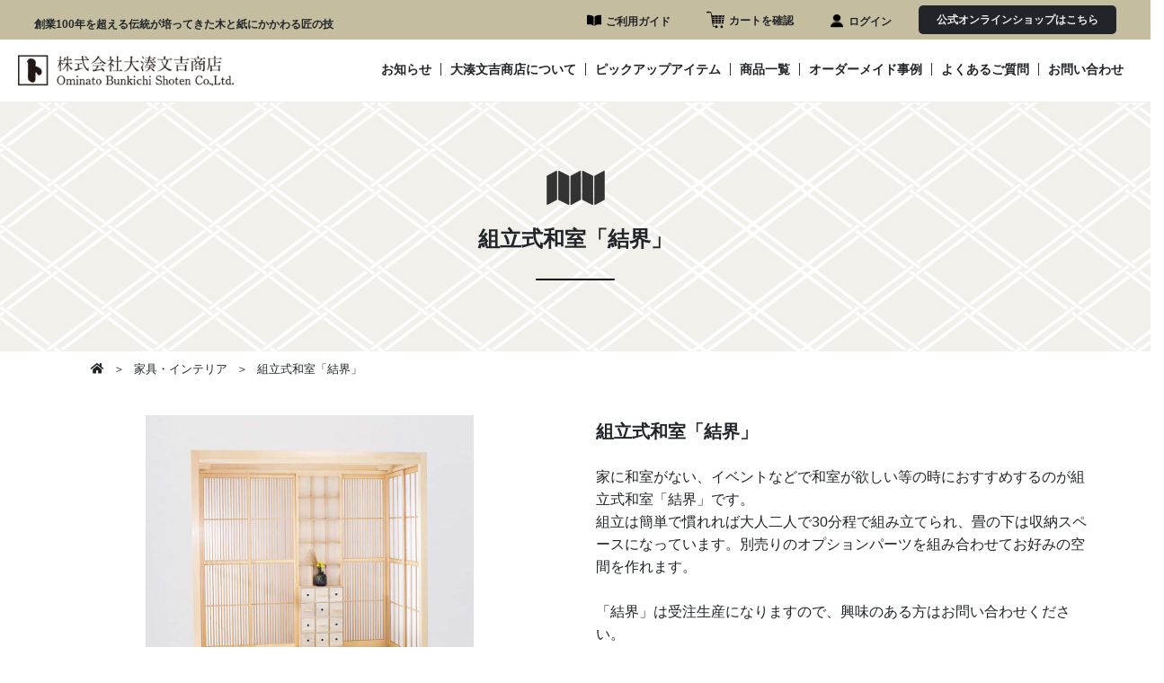

--- FILE ---
content_type: text/html; charset=UTF-8
request_url: https://www.oominatobunkichi.com/items/%E7%B5%84%E7%AB%8B%E5%BC%8F%E5%92%8C%E5%AE%A4%E3%80%8C%E7%B5%90%E7%95%8C%E3%80%8D/
body_size: 8320
content:
<!doctype html>
<html dir="ltr" lang="ja"
	prefix="og: https://ogp.me/ns#" >
<head>
<meta charset="UTF-8">
<meta http-equiv="X-UA-Compatible" content="IE=edge">
<meta name="viewport" content="width=device-width, initial-scale=1">
<link rel="profile" href="https://gmpg.org/xfn/11">
<meta name="referrer" content="no-referrer-when-downgrade"/>

<link rel="icon" href="https://www.oominatobunkichi.com/wp-content/themes/ominato/images/icon/favicon.ico" type="image/x-icon">

<link rel="apple-touch-icon" href="https://www.oominatobunkichi.com/wp-content/themes/ominato/images/icon/apple-touch-icon-57x57.png" sizes="57x57">
<link rel="apple-touch-icon" href="https://www.oominatobunkichi.com/wp-content/themes/ominato/images/icon/apple-touch-icon-72x72.png" sizes="72x72">
<link rel="apple-touch-icon" href="https://www.oominatobunkichi.com/wp-content/themes/ominato/images/icon/apple-touch-icon-76x76.png" sizes="76x76">
<link rel="apple-touch-icon" href="https://www.oominatobunkichi.com/wp-content/themes/ominato/images/icon/apple-touch-icon-114x114.png" sizes="114x114">
<link rel="apple-touch-icon" href="https://www.oominatobunkichi.com/wp-content/themes/ominato/images/icon/apple-touch-icon-120x120.png" sizes="120x120">
<link rel="apple-touch-icon" href="https://www.oominatobunkichi.com/wp-content/themes/ominato/images/icon/apple-touch-icon-144x144.png" sizes="144x144">
<link rel="apple-touch-icon" href="https://www.oominatobunkichi.com/wp-content/themes/ominato/images/icon/apple-touch-icon-152x152.png" sizes="152x152">
<link rel="apple-touch-icon" href="https://www.oominatobunkichi.com/wp-content/themes/ominato/images/icon/apple-touch-icon-180x180.png" sizes="180x180">

<!-- ▼OGP -->
<meta property="og:type" content="website">
<meta property="og:url" content="https://oominatobunkichi.com/">
<meta property="og:title" content="創業100年の伝統総合インテリアメーカー株式会社大湊文吉商店">
<meta property="og:image" content="https://oominatobunkichi.com/wp-content/themes/ominato/images/icon/share.png">
<meta property="og:description" content="大湊文吉商店は、創業100年を超える伝統が培ってきた木と紙にかかわる匠の技を揮うインテリアメーカーです。">

<title>組立式和室「結界」｜屏風・組子細工・木工製品のインテリアメーカー｜大湊文吉商店</title>

		<!-- All in One SEO 4.2.2 -->
		<meta name="robots" content="noindex, max-snippet:-1, max-image-preview:large, max-video-preview:-1" />
		<link rel="canonical" href="https://www.oominatobunkichi.com/items/%e7%b5%84%e7%ab%8b%e5%bc%8f%e5%92%8c%e5%ae%a4%e3%80%8c%e7%b5%90%e7%95%8c%e3%80%8d/" />
		<meta property="og:locale" content="ja_JP" />
		<meta property="og:site_name" content="屏風・組子細工・木工製品のインテリアメーカー｜大湊文吉商店 ｜" />
		<meta property="og:type" content="article" />
		<meta property="og:title" content="組立式和室「結界」｜屏風・組子細工・木工製品のインテリアメーカー｜大湊文吉商店" />
		<meta property="og:url" content="https://www.oominatobunkichi.com/items/%e7%b5%84%e7%ab%8b%e5%bc%8f%e5%92%8c%e5%ae%a4%e3%80%8c%e7%b5%90%e7%95%8c%e3%80%8d/" />
		<meta property="article:published_time" content="2019-03-13T05:05:10+00:00" />
		<meta property="article:modified_time" content="2022-09-14T02:03:46+00:00" />
		<meta name="twitter:card" content="summary" />
		<meta name="twitter:title" content="組立式和室「結界」｜屏風・組子細工・木工製品のインテリアメーカー｜大湊文吉商店" />
		<script type="application/ld+json" class="aioseo-schema">
			{"@context":"https:\/\/schema.org","@graph":[{"@type":"WebSite","@id":"https:\/\/www.oominatobunkichi.com\/#website","url":"https:\/\/www.oominatobunkichi.com\/","name":"\u5c4f\u98a8\u30fb\u7d44\u5b50\u7d30\u5de5\u30fb\u6728\u5de5\u88fd\u54c1\u306e\u30a4\u30f3\u30c6\u30ea\u30a2\u30e1\u30fc\u30ab\u30fc\uff5c\u5927\u6e4a\u6587\u5409\u5546\u5e97","inLanguage":"ja","publisher":{"@id":"https:\/\/www.oominatobunkichi.com\/#organization"}},{"@type":"Organization","@id":"https:\/\/www.oominatobunkichi.com\/#organization","name":"\u5c4f\u98a8\u30fb\u7d44\u5b50\u7d30\u5de5\u30fb\u6728\u5de5\u88fd\u54c1\u306e\u30a4\u30f3\u30c6\u30ea\u30a2\u30e1\u30fc\u30ab\u30fc\uff5c\u5927\u6e4a\u6587\u5409\u5546\u5e97","url":"https:\/\/www.oominatobunkichi.com\/"},{"@type":"BreadcrumbList","@id":"https:\/\/www.oominatobunkichi.com\/items\/%e7%b5%84%e7%ab%8b%e5%bc%8f%e5%92%8c%e5%ae%a4%e3%80%8c%e7%b5%90%e7%95%8c%e3%80%8d\/#breadcrumblist","itemListElement":[{"@type":"ListItem","@id":"https:\/\/www.oominatobunkichi.com\/#listItem","position":1,"item":{"@type":"WebPage","@id":"https:\/\/www.oominatobunkichi.com\/","name":"\u30db\u30fc\u30e0","description":"100\u5e74\u3092\u8d85\u3048\u308b\u4f1d\u7d71\u3067\u57f9\u3063\u305f\u5c4f\u98a8\u88fd\u4f5c\u306e\u6280\u8853\u3092\u6d3b\u304b\u3057\u3001\u4f4f\u7a7a\u9593\u306b\u8abf\u548c\u3059\u308b\u30a4\u30f3\u30c6\u30ea\u30a2\u88fd\u54c1\u3092\u88fd\u9020\u3057\u3066\u304a\u308a\u307e\u3059\u3002\u65b0\u6f5f\u770c\u767a\u6d77\u5916\u30d6\u30e9\u30f3\u30c9\u300c\u767e\u5e74\u7269\u8a9e\u300d\u306b\u52a0\u308f\u308a\u4e16\u754c\u5e02\u5834\u3078\u3082\u5c55\u958b\u3057\u3066\u3044\u307e\u3059\u3002","url":"https:\/\/www.oominatobunkichi.com\/"}}]},{"@type":"Person","@id":"https:\/\/www.oominatobunkichi.com\/author\/ominato\/#author","url":"https:\/\/www.oominatobunkichi.com\/author\/ominato\/","name":"ominato","image":{"@type":"ImageObject","@id":"https:\/\/www.oominatobunkichi.com\/items\/%e7%b5%84%e7%ab%8b%e5%bc%8f%e5%92%8c%e5%ae%a4%e3%80%8c%e7%b5%90%e7%95%8c%e3%80%8d\/#authorImage","url":"https:\/\/secure.gravatar.com\/avatar\/d1d16c66a78695e50fd6477c609ccb0a?s=96&d=mm&r=g","width":96,"height":96,"caption":"ominato"}},{"@type":"WebPage","@id":"https:\/\/www.oominatobunkichi.com\/items\/%e7%b5%84%e7%ab%8b%e5%bc%8f%e5%92%8c%e5%ae%a4%e3%80%8c%e7%b5%90%e7%95%8c%e3%80%8d\/#webpage","url":"https:\/\/www.oominatobunkichi.com\/items\/%e7%b5%84%e7%ab%8b%e5%bc%8f%e5%92%8c%e5%ae%a4%e3%80%8c%e7%b5%90%e7%95%8c%e3%80%8d\/","name":"\u7d44\u7acb\u5f0f\u548c\u5ba4\u300c\u7d50\u754c\u300d\uff5c\u5c4f\u98a8\u30fb\u7d44\u5b50\u7d30\u5de5\u30fb\u6728\u5de5\u88fd\u54c1\u306e\u30a4\u30f3\u30c6\u30ea\u30a2\u30e1\u30fc\u30ab\u30fc\uff5c\u5927\u6e4a\u6587\u5409\u5546\u5e97","inLanguage":"ja","isPartOf":{"@id":"https:\/\/www.oominatobunkichi.com\/#website"},"breadcrumb":{"@id":"https:\/\/www.oominatobunkichi.com\/items\/%e7%b5%84%e7%ab%8b%e5%bc%8f%e5%92%8c%e5%ae%a4%e3%80%8c%e7%b5%90%e7%95%8c%e3%80%8d\/#breadcrumblist"},"author":"https:\/\/www.oominatobunkichi.com\/author\/ominato\/#author","creator":"https:\/\/www.oominatobunkichi.com\/author\/ominato\/#author","image":{"@type":"ImageObject","@id":"https:\/\/www.oominatobunkichi.com\/#mainImage","url":"https:\/\/www.oominatobunkichi.com\/wp-content\/uploads\/2019\/02\/\uff3a\uff21-\uff2b\uff25\uff2b\uff2b\uff21\uff29.jpg","width":800,"height":800},"primaryImageOfPage":{"@id":"https:\/\/www.oominatobunkichi.com\/items\/%e7%b5%84%e7%ab%8b%e5%bc%8f%e5%92%8c%e5%ae%a4%e3%80%8c%e7%b5%90%e7%95%8c%e3%80%8d\/#mainImage"},"datePublished":"2019-03-13T05:05:10+00:00","dateModified":"2022-09-14T02:03:46+00:00"}]}
		</script>
		<!-- All in One SEO -->

<link rel='dns-prefetch' href='//s.w.org' />
<link rel="alternate" type="application/rss+xml" title="屏風・組子細工・木工製品のインテリアメーカー｜大湊文吉商店 &raquo; フィード" href="https://www.oominatobunkichi.com/feed/" />
<link rel="alternate" type="application/rss+xml" title="屏風・組子細工・木工製品のインテリアメーカー｜大湊文吉商店 &raquo; コメントフィード" href="https://www.oominatobunkichi.com/comments/feed/" />
		<script type="text/javascript">
			window._wpemojiSettings = {"baseUrl":"https:\/\/s.w.org\/images\/core\/emoji\/11\/72x72\/","ext":".png","svgUrl":"https:\/\/s.w.org\/images\/core\/emoji\/11\/svg\/","svgExt":".svg","source":{"concatemoji":"https:\/\/www.oominatobunkichi.com\/wp-includes\/js\/wp-emoji-release.min.js?ver=4.9.19"}};
			!function(e,a,t){var n,r,o,i=a.createElement("canvas"),p=i.getContext&&i.getContext("2d");function s(e,t){var a=String.fromCharCode;p.clearRect(0,0,i.width,i.height),p.fillText(a.apply(this,e),0,0);e=i.toDataURL();return p.clearRect(0,0,i.width,i.height),p.fillText(a.apply(this,t),0,0),e===i.toDataURL()}function c(e){var t=a.createElement("script");t.src=e,t.defer=t.type="text/javascript",a.getElementsByTagName("head")[0].appendChild(t)}for(o=Array("flag","emoji"),t.supports={everything:!0,everythingExceptFlag:!0},r=0;r<o.length;r++)t.supports[o[r]]=function(e){if(!p||!p.fillText)return!1;switch(p.textBaseline="top",p.font="600 32px Arial",e){case"flag":return s([55356,56826,55356,56819],[55356,56826,8203,55356,56819])?!1:!s([55356,57332,56128,56423,56128,56418,56128,56421,56128,56430,56128,56423,56128,56447],[55356,57332,8203,56128,56423,8203,56128,56418,8203,56128,56421,8203,56128,56430,8203,56128,56423,8203,56128,56447]);case"emoji":return!s([55358,56760,9792,65039],[55358,56760,8203,9792,65039])}return!1}(o[r]),t.supports.everything=t.supports.everything&&t.supports[o[r]],"flag"!==o[r]&&(t.supports.everythingExceptFlag=t.supports.everythingExceptFlag&&t.supports[o[r]]);t.supports.everythingExceptFlag=t.supports.everythingExceptFlag&&!t.supports.flag,t.DOMReady=!1,t.readyCallback=function(){t.DOMReady=!0},t.supports.everything||(n=function(){t.readyCallback()},a.addEventListener?(a.addEventListener("DOMContentLoaded",n,!1),e.addEventListener("load",n,!1)):(e.attachEvent("onload",n),a.attachEvent("onreadystatechange",function(){"complete"===a.readyState&&t.readyCallback()})),(n=t.source||{}).concatemoji?c(n.concatemoji):n.wpemoji&&n.twemoji&&(c(n.twemoji),c(n.wpemoji)))}(window,document,window._wpemojiSettings);
		</script>
		<style type="text/css">
img.wp-smiley,
img.emoji {
	display: inline !important;
	border: none !important;
	box-shadow: none !important;
	height: 1em !important;
	width: 1em !important;
	margin: 0 .07em !important;
	vertical-align: -0.1em !important;
	background: none !important;
	padding: 0 !important;
}
</style>
<link rel='stylesheet' id='ominato-style-css'  href='https://www.oominatobunkichi.com/wp-content/themes/ominato/style.css?ver=4.9.19' type='text/css' media='all' />
<link rel='stylesheet' id='dashicons-css'  href='https://www.oominatobunkichi.com/wp-includes/css/dashicons.min.css?ver=4.9.19' type='text/css' media='all' />
<link rel='https://api.w.org/' href='https://www.oominatobunkichi.com/wp-json/' />
<link rel="EditURI" type="application/rsd+xml" title="RSD" href="https://www.oominatobunkichi.com/xmlrpc.php?rsd" />
<link rel="wlwmanifest" type="application/wlwmanifest+xml" href="https://www.oominatobunkichi.com/wp-includes/wlwmanifest.xml" /> 
<link rel='prev' title='№11K-11　法衣掛け　衝立型' href='https://www.oominatobunkichi.com/items/%e2%84%9611k-11%e3%80%80%e6%b3%95%e8%a1%a3%e6%8e%9b%e3%81%91%e3%80%80%e8%a1%9d%e7%ab%8b%e5%9e%8b/' />
<link rel='next' title='№41132　秋田杉　格子屏風　H121×6曲　' href='https://www.oominatobunkichi.com/items/%e2%84%9641132%e3%80%80%e7%a7%8b%e7%94%b0%e6%9d%89%e3%80%80%e6%a0%bc%e5%ad%90%e5%b1%8f%e9%a2%a8%e3%80%806%e6%9b%b2/' />
<meta name="generator" content="WordPress 4.9.19" />
<link rel='shortlink' href='https://www.oominatobunkichi.com/?p=440' />
<link rel="alternate" type="application/json+oembed" href="https://www.oominatobunkichi.com/wp-json/oembed/1.0/embed?url=https%3A%2F%2Fwww.oominatobunkichi.com%2Fitems%2F%25e7%25b5%2584%25e7%25ab%258b%25e5%25bc%258f%25e5%2592%258c%25e5%25ae%25a4%25e3%2580%258c%25e7%25b5%2590%25e7%2595%258c%25e3%2580%258d%2F" />
<link rel="alternate" type="text/xml+oembed" href="https://www.oominatobunkichi.com/wp-json/oembed/1.0/embed?url=https%3A%2F%2Fwww.oominatobunkichi.com%2Fitems%2F%25e7%25b5%2584%25e7%25ab%258b%25e5%25bc%258f%25e5%2592%258c%25e5%25ae%25a4%25e3%2580%258c%25e7%25b5%2590%25e7%2595%258c%25e3%2580%258d%2F&#038;format=xml" />
<script src="//www.google.com/recaptcha/api.js"></script>
<script type="text/javascript">
jQuery(function() {
	// reCAPTCHAの挿入
	jQuery( '.mw_wp_form_input button, .mw_wp_form_input input[type="submit"]' ).before( '<div data-callback="syncerRecaptchaCallback" data-sitekey="6LdOk28UAAAAAFTT5_YmD3PlSV81RY-mTG6Cx2Us" class="g-recaptcha"></div>' );
	// [input] Add disabled to input or button
	jQuery( '.mw_wp_form_input button, .mw_wp_form_input input[type="submit"]' ).attr( "disabled", "disabled" );
	// [confirm] Remove disabled
	jQuery( '.mw_wp_form_confirm input, .mw_wp_form_confirm select, .mw_wp_form_confirm textarea, .mw_wp_form_confirm button' ).removeAttr( 'disabled' );
});
// reCAPTCHA Callback
function syncerRecaptchaCallback( code ) {
	if(code != "") {
		jQuery( '.mw_wp_form_input button, .mw_wp_form_input input[type="submit"]' ).removeAttr( 'disabled' );
	}
}
</script>
<style type="text/css">
.g-recaptcha { margin: 20px 0 15px; }.g-recaptcha > div { margin: 0 auto; }</style>
		<style type="text/css">.recentcomments a{display:inline !important;padding:0 !important;margin:0 !important;}</style>
		
<!-- font-awesome　bootstrap -->
<link rel="stylesheet" href="https://use.fontawesome.com/releases/v5.3.1/css/all.css" integrity="sha384-mzrmE5qonljUremFsqc01SB46JvROS7bZs3IO2EmfFsd15uHvIt+Y8vEf7N7fWAU" crossorigin="anonymous">
<link rel="stylesheet" href="https://stackpath.bootstrapcdn.com/bootstrap/4.1.3/css/bootstrap.min.css" integrity="sha384-MCw98/SFnGE8fJT3GXwEOngsV7Zt27NXFoaoApmYm81iuXoPkFOJwJ8ERdknLPMO" crossorigin="anonymous">
<link href="https://www.oominatobunkichi.com/wp-content/themes/ominato/css/common.css?221004" rel="stylesheet" type="text/css">
<link href="https://www.oominatobunkichi.com/wp-content/themes/ominato/css/page.css?240321" rel="stylesheet" type="text/css">
<link href="https://www.oominatobunkichi.com/wp-content/themes/ominato/css/news_side.css?221004" rel="stylesheet" type="text/css">
<link href="https://www.oominatobunkichi.com/wp-content/themes/ominato/css/contact.css?221004" rel="stylesheet" type="text/css">
<link href="https://www.oominatobunkichi.com/wp-content/themes/ominato/css/page2.css?221004" rel="stylesheet" type="text/css">
<!-- swipe -->
<script type="text/javascript" src="https://www.oominatobunkichi.com/wp-content/themes/ominato/js/swiper.min.js"></script>
<link href="https://www.oominatobunkichi.com/wp-content/themes/ominato/css/swiper.css" rel="stylesheet" type="text/css">
<!-- Global site tag (gtag.js) - Google Analytics -->
<script async src="https://www.googletagmanager.com/gtag/js?id=UA-90090184-51"></script>
<script>
  window.dataLayer = window.dataLayer || [];
  function gtag(){dataLayer.push(arguments);}
  gtag('js', new Date());

  gtag('config', 'UA-90090184-51');
</script>
<script src="https://www.oominatobunkichi.com/wp-content/themes/ominato/js/jquery-3.2.1.min.js"></script>
<!-- Slick -->
<link rel="stylesheet" type="text/css" href="https://www.oominatobunkichi.com/wp-content/themes/ominato/js/slick/slick.css"/>
<link rel="stylesheet" type="text/css" href="https://www.oominatobunkichi.com/wp-content/themes/ominato/js/slick/slick-theme.css"/>
<script type="text/javascript" src="https://www.oominatobunkichi.com/wp-content/themes/ominato/js/slick/slick.min.js"></script>
<!-- //Slick -->


</head>
<body class="items-template-default single single-items postid-440">
<!--　headder　-->
<header>
  <div class="header">
    <div class="header-ec pc_nav-f">
      <span class="logo_txt">創業100年を超える伝統が培ってきた木と紙にかかわる匠の技</span>
      <div class="header-ec_link">
        <a href="https://www.oominatobunkichi.com/guide/">
          <img class="icon-guide" src="https://www.oominatobunkichi.com/wp-content/themes/ominato/images/icon/guide.svg" alt="ご利用ガイドアイコン">
          <span>ご利用ガイド</span>
        </a>
        <a href="https://ominatobunkichi.shop-pro.jp/cart/" target="_blank" rel="noopener">
          <img src="https://www.oominatobunkichi.com/wp-content/themes/ominato/images/icon/cart.svg" alt="カートアイコン">
          <span>カートを確認</span>
        </a>
        <a href="https://members.shop-pro.jp/?mode=members&shop_id=PA01421561&shop_back_url=https%3A%2F%2Fominatobunkichi.shop-pro.jp%2F" target="_blank" rel="noopener">
          <img class="icon-login" src="https://www.oominatobunkichi.com/wp-content/themes/ominato/images/icon/user.svg" alt="ログインアイコン">
          <span>ログイン</span>
        </a>
        <a class="header-ec_btn" href="https://ominatobunkichi.shop-pro.jp/" target="_blank" rel="noopener">公式オンラインショップはこちら</a>
      </div>
    </div>

    <div class="nav-menu-wrap">
      <h1><a class="navbar-brand" href="https://www.oominatobunkichi.com/"><img src="https://www.oominatobunkichi.com/wp-content/themes/ominato/images/logo-black@2x.png" alt="大湊文吉商店"/></a></h1>
      <div class="nav-menu pc_nav"><div class="menu-g-navi-container"><ul id="menu-g-navi" class="menu"><li id="menu-item-1522" class="menu-item menu-item-type-taxonomy menu-item-object-category menu-item-1522"><a href="https://www.oominatobunkichi.com/category/news/">お知らせ</a></li>
<li id="menu-item-1523" class="menu-item menu-item-type-post_type menu-item-object-page menu-item-1523"><a href="https://www.oominatobunkichi.com/about/">大湊文吉商店について</a></li>
<li id="menu-item-1530" class="menu-item menu-item-type-custom menu-item-object-custom menu-item-has-children menu-item-1530"><a>ピックアップアイテム</a>
<ul class="sub-menu">
	<li id="menu-item-1532" class="menu-item menu-item-type-post_type menu-item-object-page menu-item-1532"><a href="https://www.oominatobunkichi.com/kumiko/">組子細工特集</a></li>
	<li id="menu-item-1533" class="menu-item menu-item-type-post_type menu-item-object-page menu-item-1533"><a href="https://www.oominatobunkichi.com/history/">屏風について</a></li>
	<li id="menu-item-1531" class="menu-item menu-item-type-post_type menu-item-object-page menu-item-1531"><a href="https://www.oominatobunkichi.com/modern/">伝統技術×モダンアート</a></li>
</ul>
</li>
<li id="menu-item-1813" class="menu-item menu-item-type-post_type menu-item-object-page menu-item-has-children menu-item-1813"><a href="https://www.oominatobunkichi.com/lineup/">商品一覧</a>
<ul class="sub-menu">
	<li id="menu-item-1718" class="menu-item menu-item-type-custom menu-item-object-custom menu-item-1718"><a href="https://www.oominatobunkichi.com/items_category/byoubu_tsuitate/">屏風・衝立</a></li>
	<li id="menu-item-1719" class="menu-item menu-item-type-custom menu-item-object-custom menu-item-1719"><a href="https://www.oominatobunkichi.com/items_category/kagu_interior/">家具・インテリア</a></li>
	<li id="menu-item-1720" class="menu-item menu-item-type-custom menu-item-object-custom menu-item-1720"><a href="https://www.oominatobunkichi.com/items_category/butsugu/">仏具</a></li>
	<li id="menu-item-1723" class="menu-item menu-item-type-custom menu-item-object-custom menu-item-1723"><a href="https://www.oominatobunkichi.com/items_category/kumiko/">組子</a></li>
	<li id="menu-item-1727" class="menu-item menu-item-type-custom menu-item-object-custom menu-item-1727"><a href="https://www.oominatobunkichi.com/items_category/funny-works/">ファニーワークス</a></li>
	<li id="menu-item-1731" class="menu-item menu-item-type-custom menu-item-object-custom menu-item-1731"><a href="https://www.oominatobunkichi.com/items_category/collaboration/">キャラクターコラボ</a></li>
</ul>
</li>
<li id="menu-item-1546" class="menu-item menu-item-type-post_type menu-item-object-page menu-item-1546"><a href="https://www.oominatobunkichi.com/made-to-order/">オーダーメイド事例</a></li>
<li id="menu-item-1548" class="menu-item menu-item-type-post_type menu-item-object-page menu-item-1548"><a href="https://www.oominatobunkichi.com/faq/">よくあるご質問</a></li>
<li id="menu-item-1547" class="menu-item menu-item-type-post_type menu-item-object-page menu-item-1547"><a href="https://www.oominatobunkichi.com/contact/">お問い合わせ</a></li>
</ul></div></div>
      <div class="sp_nav">
        <div class="menu_sp">
          <a href="https://ominatobunkichi.shop-pro.jp/cart/" target="_blank" rel="noopener"><img class="icon-cart" src="https://www.oominatobunkichi.com/wp-content/themes/ominato/images/icon/cart.svg" alt="カートボタン"></a>
          <a href="https://members.shop-pro.jp/?mode=members&shop_id=PA01421561&shop_back_url=https%3A%2F%2Fominatobunkichi.shop-pro.jp%2F" target="_blank" rel="noopener"><img class="icon-login" src="https://www.oominatobunkichi.com/wp-content/themes/ominato/images/icon/user.svg" alt="ログインボタン"></a>
          <span class="nav_toggle">
            <span></span> <span></span> <span></span>
          </span>
        </div>
        <div class="nav-menu_sp">
          <div class="menu-g-navi_sp-container"><ul id="menu-g-navi_sp" class="menu"><li id="menu-item-1568" class="menu-item menu-item-type-taxonomy menu-item-object-category menu-item-1568"><a href="https://www.oominatobunkichi.com/category/news/">お知らせ</a></li>
<li id="menu-item-1569" class="menu-item menu-item-type-post_type menu-item-object-page menu-item-1569"><a href="https://www.oominatobunkichi.com/about/">大湊文吉商店について</a></li>
<li id="menu-item-1570" class="menu-item menu-item-type-custom menu-item-object-custom menu-item-has-children menu-item-1570"><a>ピックアップアイテム</a>
<ul class="sub-menu">
	<li id="menu-item-1623" class="menu-item menu-item-type-post_type menu-item-object-page menu-item-1623"><a href="https://www.oominatobunkichi.com/kumiko/">組子細工特集</a></li>
	<li id="menu-item-1573" class="menu-item menu-item-type-post_type menu-item-object-page menu-item-1573"><a href="https://www.oominatobunkichi.com/history/">屏風について</a></li>
	<li id="menu-item-1572" class="menu-item menu-item-type-post_type menu-item-object-page menu-item-1572"><a href="https://www.oominatobunkichi.com/modern/">伝統技術×モダンアート</a></li>
</ul>
</li>
<li id="menu-item-1574" class="menu-item menu-item-type-custom menu-item-object-custom menu-item-has-children menu-item-1574"><a>商品一覧</a>
<ul class="sub-menu">
	<li id="menu-item-1575" class="menu-item menu-item-type-post_type menu-item-object-page menu-item-1575"><a href="https://www.oominatobunkichi.com/lineup/">商品一覧</a></li>
	<li id="menu-item-1699" class="menu-item menu-item-type-custom menu-item-object-custom menu-item-1699"><a href="https://www.oominatobunkichi.com/items_category/byoubu_tsuitate/">屏風・衝立</a></li>
	<li id="menu-item-1700" class="menu-item menu-item-type-custom menu-item-object-custom menu-item-1700"><a href="https://www.oominatobunkichi.com/items_category/kagu_interior/">家具・インテリア</a></li>
	<li id="menu-item-1710" class="menu-item menu-item-type-custom menu-item-object-custom menu-item-has-children menu-item-1710"><a>仏具</a>
	<ul class="sub-menu">
		<li id="menu-item-1701" class="menu-item menu-item-type-custom menu-item-object-custom menu-item-1701"><a href="https://www.oominatobunkichi.com/items_category/butsugu/">仏具一覧</a></li>
		<li id="menu-item-1704" class="menu-item menu-item-type-custom menu-item-object-custom menu-item-1704"><a href="https://www.oominatobunkichi.com/items_category/butsugu_katei/">家庭用</a></li>
		<li id="menu-item-1705" class="menu-item menu-item-type-custom menu-item-object-custom menu-item-1705"><a href="https://www.oominatobunkichi.com/items_category/butsugu_jiin/">寺院用</a></li>
	</ul>
</li>
	<li id="menu-item-1711" class="menu-item menu-item-type-custom menu-item-object-custom menu-item-has-children menu-item-1711"><a href="#">組子</a>
	<ul class="sub-menu">
		<li id="menu-item-1706" class="menu-item menu-item-type-custom menu-item-object-custom menu-item-1706"><a href="https://www.oominatobunkichi.com/items_category/kumiko/">組子一覧</a></li>
		<li id="menu-item-1707" class="menu-item menu-item-type-custom menu-item-object-custom menu-item-1707"><a href="https://www.oominatobunkichi.com/items_category/kumiko_dining/">ダイニング</a></li>
		<li id="menu-item-1708" class="menu-item menu-item-type-custom menu-item-object-custom menu-item-1708"><a href="https://www.oominatobunkichi.com/items_category/kumiko_interior/">インテリア</a></li>
		<li id="menu-item-1709" class="menu-item menu-item-type-custom menu-item-object-custom menu-item-1709"><a href="https://www.oominatobunkichi.com/items_category/kumiko_accessory/">アクセサリー</a></li>
	</ul>
</li>
	<li id="menu-item-1712" class="menu-item menu-item-type-custom menu-item-object-custom menu-item-has-children menu-item-1712"><a>ファニーワークス</a>
	<ul class="sub-menu">
		<li id="menu-item-1713" class="menu-item menu-item-type-custom menu-item-object-custom menu-item-1713"><a href="https://www.oominatobunkichi.com/items_category/funny-works/">ファニーワークス一覧</a></li>
		<li id="menu-item-1714" class="menu-item menu-item-type-custom menu-item-object-custom menu-item-1714"><a href="https://www.oominatobunkichi.com/items_category/funny-works_dining/">ダイニング</a></li>
		<li id="menu-item-1715" class="menu-item menu-item-type-custom menu-item-object-custom menu-item-1715"><a href="https://www.oominatobunkichi.com/items_category/funny-works_interior/">インテリア</a></li>
		<li id="menu-item-1716" class="menu-item menu-item-type-custom menu-item-object-custom menu-item-1716"><a href="https://www.oominatobunkichi.com/items_category/funny-works_accessory/">アクセサリー</a></li>
	</ul>
</li>
	<li id="menu-item-1717" class="menu-item menu-item-type-custom menu-item-object-custom menu-item-1717"><a href="https://www.oominatobunkichi.com/items_category/collaboration/">キャラクターコラボ</a></li>
</ul>
</li>
<li id="menu-item-1583" class="menu-item menu-item-type-post_type menu-item-object-page menu-item-1583"><a href="https://www.oominatobunkichi.com/made-to-order/">オーダーメイド事例</a></li>
<li id="menu-item-1585" class="menu-item menu-item-type-post_type menu-item-object-page menu-item-1585"><a href="https://www.oominatobunkichi.com/faq/">よくあるご質問</a></li>
<li id="menu-item-1584" class="menu-item menu-item-type-post_type menu-item-object-page menu-item-1584"><a href="https://www.oominatobunkichi.com/contact/">お問い合わせ</a></li>
</ul></div>          <a class="nav-menu_sp_btn" href="https://ominatobunkichi.shop-pro.jp/" target="_blank" rel="noopener">公式オンラインショップはこちら</a>
          <a class="nav-menu_sp_guide" href="https://www.oominatobunkichi.com/guide/">
            <img class="icon-guide" src="https://www.oominatobunkichi.com/wp-content/themes/ominato/images/icon/guide.svg" alt="ご利用ガイドアイコン">
            <span>ご利用ガイド</span>
          </a>
        </div>
      </div>
    </div>
  </div>

	
	  <div class="oominato-jumbotron jumbotron-fluid text-center">
       <div class="icon-pagettl"><img src="https://www.oominatobunkichi.com/wp-content/themes/ominato/images/ico-byoubu@2x.png" alt="屏風アイコン" width="65"/></div>
       <h1 class="page-title">組立式和室「結界」</h1>
	</div>
	</header>
<!--　//headder　-->
<!--　content　-->
<div class="page-%e7%b5%84%e7%ab%8b%e5%bc%8f%e5%92%8c%e5%ae%a4%e3%80%8c%e7%b5%90%e7%95%8c%e3%80%8d">
  <div class="breadcrumb-nav">
    <div class="container">
      <ul class="crumb">
        <li><a href="https://www.oominatobunkichi.com/"><i class="fa fa-home"></i></a></li>
        <li><a href="https://www.oominatobunkichi.com/items_category/kagu_interior">家具・インテリア</a></li>        <li>
          <span>
                          組立式和室「結界」                      </span>
        </li>
      </ul>
    </div>
  </div>
<main>


<section class="item-detail">
  <div class="container">
    <div class="row">
      <div class="item_imgs">
                <div class="item_slider_w">
                    <div class="item_slider">
            <div class="item_slide"><div><img src="https://www.oominatobunkichi.com/wp-content/uploads/2019/02/ＺＡ-ＫＥＫＫＡＩ.jpg" alt="スライダー画像"></div></div><div class="item_slide"><div><img src="https://www.oominatobunkichi.com/wp-content/uploads/2022/07/141352394.jpg" alt="スライダー画像"></div></div>          </div>

          <div class="item_thum">
            <div class="item_thum_slide"><img src="https://www.oominatobunkichi.com/wp-content/uploads/2019/02/ＺＡ-ＫＥＫＫＡＩ-300x300.jpg" alt="サムネイル"></div><div class="item_thum_slide"><img src="https://www.oominatobunkichi.com/wp-content/uploads/2022/07/141352394-300x212.jpg" alt="サムネイル"></div>          </div>
                    <script>
            $(function(){
              var slideThumNum = 5;
              var slideThumlen = $('.item_thum img').length;
              if(slideThumNum > slideThumlen) slideThumNum = slideThumlen;

              $('.item_slider').slick({
                autoplay:false,
                fade:true,
                arrows:false,
                asNavFor:'.item_thum',
              });

              $('.item_thum').slick({
                arrows:false,
                asNavFor:'.item_slider',
                slidesToShow: slideThumNum,
                focusOnSelect: true,
                variableWidth:true,
              });
            });
          </script>
        </div>

      </div>
      <div class="item_data">
        <!--color-me-cart　-->
        <div class="color-me-cart">
          <script type='text/javascript' src='https://ominatobunkichi.shop-pro.jp/?mode=cartjs&pid=141352394&style=normal_gray&name=y&img=n&expl=y&stock=y&price=y&inq=y&sk=y' charset='euc-jp'></script>        </div>
        <!--//　color-me-cart-->
        <!--その他の商品画像　-->
              </div>
    </div>
  </div>
</section>


</main>
</div>
<!--　//content　-->
<!--　footer　-->
<div id="item_top"><a href="https://www.oominatobunkichi.com//lineup/">商品一覧へ</a></div>
<div id="page_top"><a href="#"><span>このページのトップへ</span></a></div>
<footer>
  <div class="container-fluid text-center"><div class="cta"><div class="row">
			<button type="button" class="bt-contact mx-auto" onclick="location.href='https://www.oominatobunkichi.com/contact/'"><i class="fas fa-envelope"></i> お問い合わせ </button>
        </div></div>
        <div class="sns">
          <button type="button" class="bt-sns mx-auto" onclick="window.open('https://www.facebook.com/kakuto40/')"><img class="img-fluid mx-auto"  src="https://www.oominatobunkichi.com/wp-content/themes/ominato/images/icn_fb.svg" alt="Facebookアイコン" width="24" height="24"/> Facebook</button>
          <button type="button" class="bt-sns mx-auto" onclick="window.open('https://www.instagram.com/funnyworks369/')"><img class="img-fluid mx-auto"  src="https://www.oominatobunkichi.com/wp-content/themes/ominato/images/icn_insta.svg" alt="Instagramアイコン" width="24" height="24"/> Instagram</button>
        </div>
	<div class="logo"><img class="img-fluid mx-auto d-block"  src="https://www.oominatobunkichi.com/wp-content/themes/ominato/images/logo@2x.png" alt="大湊文吉商店"/></div>
	  <div class="address">〒959-1356　新潟県加茂市秋房1-26<br>
      <span class="tel">
        <span>TEL:</span><span>0256-52-0040</span>
      </span>
      <span class="fax">
        <span>FAX:</span><span>0256-52-0433</span>
      </span><br>
<a href="https://www.oominatobunkichi.com//business/">特定商取引法による表記</a><a href="https://www.oominatobunkichi.com//policy/">プライバシーポリシー</a></div>
<div class="footer_onlinestore_w"><a href="https://ominatobunkichi.shop-pro.jp/" target="_blank">オンラインストアへ</a></div>
		<div class="copyright">Copyright @ OominatoBunkichi-Shoten Co,Ltd.</div>
  </div>
</footer>
<!--　//footer　-->
  <!-- jQuery (necessary for Bootstrap's JavaScript plugins) -->
<!-- Include all compiled plugins (below), or include individual files as needed -->
<!-- <script src="https://code.jquery.com/jquery-3.3.1.slim.min.js" integrity="sha384-q8i/X+965DzO0rT7abK41JStQIAqVgRVzpbzo5smXKp4YfRvH+8abtTE1Pi6jizo" crossorigin="anonymous"></script> -->
<script src="https://cdnjs.cloudflare.com/ajax/libs/popper.js/1.14.3/umd/popper.min.js" integrity="sha384-ZMP7rVo3mIykV+2+9J3UJ46jBk0WLaUAdn689aCwoqbBJiSnjAK/l8WvCWPIPm49" crossorigin="anonymous"></script>
<script src="https://www.oominatobunkichi.com/wp-content/themes/ominato/js/popper.min.js"></script>
<script src="https://stackpath.bootstrapcdn.com/bootstrap/4.1.3/js/bootstrap.min.js" integrity="sha384-ChfqqxuZUCnJSK3+MXmPNIyE6ZbWh2IMqE241rYiqJxyMiZ6OW/JmZQ5stwEULTy" crossorigin="anonymous"></script>
<script src="https://www.oominatobunkichi.com/wp-content/themes/ominato/js/pagetop.js"></script>
<script src="https://www.oominatobunkichi.com/wp-content/themes/ominato/js/matome.js"></script>

<script type='text/javascript' src='https://www.oominatobunkichi.com/wp-content/themes/ominato/js/navigation.js?ver=20151215'></script>
<script type='text/javascript' src='https://www.oominatobunkichi.com/wp-content/themes/ominato/js/skip-link-focus-fix.js?ver=20151215'></script>
<script type='text/javascript' src='https://www.oominatobunkichi.com/wp-includes/js/wp-embed.min.js?ver=4.9.19'></script>

</body>
</html>


--- FILE ---
content_type: text/css
request_url: https://www.oominatobunkichi.com/wp-content/themes/ominato/css/page.css?240321
body_size: 6313
content:
@charset "utf-8";

/* --------
[page.cssについて]
・各ページごとのCSSを記述
・必ず.page-homeなど各ページごとのclassを付ける
-------- */
/* footer -------- */
@media (max-width: 768px) {
    .cta .row {
        margin-right: 0;
        margin-left: 0;
    }
}

.page-id-22 .cta,
.page-id-24 .cta {
    display: none;
}

/* page-home -------- */
/* page-lineup -------- */
.page-lineup main .lineup {
    padding-top: 32px;
}

.page-lineup .page-title {
    font-family: "游明朝体", "Yu Mincho", YuMincho, "ヒラギノ明朝 Pro", "Hiragino Mincho Pro", "MS P明朝", "MS PMincho", "Noto Serif JP", serif;
    font-size: 24px;
    display: inline-block;
    margin-bottom: 30px;
    padding-bottom: 24px;
    position: relative;
}
.page-lineup .page-title:before {
    content: "";
    position: absolute;
    left: 50%;
    bottom: -1px;
    display: inline-block;
    width: 88px;
    height: 2px;
    -moz-transform: translateX(-50%);
    -webkit-transform: translateX(-50%);
    -ms-transform: translateX(-50%);
    transform: translateX(-50%);
    background-color: black;
    border-radius: 1px;
}

.line-up-list {
    min-height: 542px;
}

.line-up-list[onclick]:hover {
    opacity: 0.7;
    cursor: pointer;
}

.lineup-ttl {
    font-size: 18px;
    margin-top: 16px;
    margin-bottom: 16px;
    font-weight: bold;
    text-align: center;
}
.lineup-thumb a {
    display: inline-block;
    padding-top: 300px;
    position: relative;
    width: 100%;
}
.lineup-thumb a img {
    height: 100%;
    position: absolute;
    top: 0;
    left: 0;
    object-fit: contain;
    width: 100%;
}
@media screen and (max-width: 768px) {
    .lineup-thumb a {
        padding-top: 0;
    }
    .lineup-thumb a img {
        max-height: 300px;
        height: auto;
        position: relative;
    }
}
.category_children {
    text-align: center;
}
.category_children .bt-about-home {
    margin-bottom: 30px;
}
.category_children_in {
    margin-bottom: 70px;
}

/* tax-items_category -------- */
.tax-items_category .lineup-thumb,
.search_w .lineup-thumb {
    margin: 0 auto;
    text-align: center;
}

/*
.tax-items_category .lineup-thumb img {
	width: auto;
	height: 300px;
}
*/

.tax-items_category .line-up-list,
.search_w .line-up-list {
    min-height: 450px;
}

.tax-items_category .pagination {
    display: block;
    text-align: center;
    padding-bottom: 10px;
}

@media (max-width: 768px) {
    .tax-items_category .line-up-list,
    .search_w .line-up-list {
        min-height: initial;
        padding-bottom: 30px;
    }
    .tax-items_category .lineup-thumb,
    .search_w .lineup-thumb {
        width: 100%;
    }

    .tax-items_category .lineup-ttl,
    .search_w .lineup-ttl {
        font-size: 18px;
        margin-left: 0;
        margin-top: 10px;
        font-weight: bold;
        text-align: left;
        float: left;
        text-indent: 0;
        background-image: none;
        background-position: left center;
        background-repeat: no-repeat;
        align-items: center;
    }
}

@media (max-width: 768px) {
    .line-up-list {
        min-height: 1px;
        background-color: #f1f0eb;
        margin-bottom: 24px;
        padding-left: 10px;
    }

    .lineup-thumb {
        width: 140px;
        float: left;
        margin-top: 24px;
        margin-bottom: 24px;
    }

    .lineup-ttl {
        font-size: 16px;
        margin-left: 10px;
        margin-top: 60px;
        font-weight: bold;
        text-align: left;
        float: left;
        text-indent: 15px;
        background-image: url(../images/line-up/li-list-bg.png);
        background-position: left center;
        background-repeat: no-repeat;
        align-items: center;
    }
}

/* All item h2.page-title -------- */
h2.page-title {
    font-weight: bold;
}

/* page-lhistory -------- */
.history h2.page-title {
    font-size: 24px;
    font-weight: bold;
    margin-bottom: 56px;
}

article .history-thumb-first {
    padding-top: 24px;
}

article .history-thumb-end {
    padding-bottom: 64px;
}

article .history-repletion ol {
    counter-reset: number;
    /*数字をリセット*/
    list-style-type: none !important;
    /*数字を一旦消す*/
    padding: 0.5em;
}

article .history-repletion ol li {
    position: relative;
    line-height: 1.5em;
    padding-top: 8px;
    padding-left: 32px;
    padding-bottom: 56px;
    word-wrap: normal;
    word-break: break-all;
}

article .history-repletion ol li:before {
    position: absolute;
    counter-increment: number;
    content: counter(number, upper-latin);
    display: inline-block;
    background: #000000;
    color: white;
    font-family: "Avenir", "Arial Black", "Arial", sans-serif;
    font-weight: bold;
    font-size: 15px;
    left: 0;
    width: 25px;
    height: 25px;
    line-height: 25px;
    text-align: center;
    top: 16%;
    -moz-transform: translateY(-50%);
    -webkit-transform: translateY(-50%);
    -o-transform: translateY(-50%);
    -ms-transform: translateY(-50%);
    transform: translateY(-50%);
}

.history-illust-title {
    margin-top: 16px;
    margin-bottom: 32px;
}

.history-thum-first {
    padding-top: 72px;
}

.history-thum-title {
    margin-top: 16px;
    margin-bottom: 64px;
    padding-left: 49px;
}

.history .container .history-block-a {
    background-image: url("../images/history/bg_history-a.png");
    background-position: right top;
    background-repeat: no-repeat;
    min-width: 560px;
    margin-bottom: 64px;
    padding-top: 120px;
    padding-bottom: 80px;
}

.history .history-block-a h2.page-title {
    font-size: 24px;
    font-weight: bold;
    margin-bottom: 30px;
}

.history .history-block-a strong {
    font-family: "游明朝体", "Yu Mincho", YuMincho, "ヒラギノ明朝 Pro", "Hiragino Mincho Pro", "MS P明朝", "MS PMincho", "Noto Serif JP", serif;
    font-size: 19px;
    font-weight: bold;
    margin-bottom: 30px;
    display: block;
}

.history .history-block-a .history-txt {
    padding: 40px;
    background-color: #ffffff;
    height: auto;
}

.history .history-block-a .history-txt p:last-child {
    margin-bottom: 0;
}

.history .sec01,
.history .sec02 {
    width: 1000px;
    margin: 0 auto;
}

.history .sec01 {
    margin-bottom: 40px;
}

.history .sec02 iframe {
    display: block;
    margin: 80px auto;
}

.history .sec02 .center {
    text-align: center;
    margin: auto;
}

.history .sec02 .col-md-4 {
    margin-top: 40px;
}

.history dl {
    margin: 0 0 60px;
}

.history dl dt {
    display: inline-block;
    margin-right: 40px;
}

.history dl dd {
    display: inline-block;
    vertical-align: top;
}

.history dl dd strong {
    display: block;
    font-family: "游明朝体", "Yu Mincho", YuMincho, "ヒラギノ明朝 Pro", "Hiragino Mincho Pro", "MS P明朝", "MS PMincho", "Noto Serif JP", serif;
    font-size: 24px;
}

@media (max-width: 768px) {
    .history .container .history-block-a {
        background-image: none;
        min-width: 0px;
        margin-bottom: 64px;
        padding-top: 0px;
        padding-bottom: 0px;
    }

    .history .history-block-a .history-txt {
        padding: 0px;
        background-color: #ffffff;
        height: auto;
    }

    .history dl dt {
        margin-right: 0;
    }

    .history .sec01,
    .history .sec02 {
        width: auto;
    }

    .history .sec01 dl dt img {
        width: 100%;
    }

    .history .sec02 iframe {
        display: block;
        margin: 0;
    }

    .history .sec02 .video {
        position: relative;
        width: 100%;
        padding-top: 56.25%;
        margin: 0 auto 20px;
    }

    .history .sec02 .video iframe {
        position: absolute;
        top: 0;
        right: 0;
        width: 100%;
        height: 100%;
    }

    .history .history-block-a .col-md-7 {
        padding: 0;
    }
}

/* page-business -------- */
.business h2.page-title {
    font-size: 24px;
    font-weight: bold;
    margin-bottom: 56px;
}

.business .def_lst_dt {
    padding-top: 1em;
    padding-bottom: 1em;
    font-weight: bold;
    float: left;
    clear: both;
    width: 30%;
    word-break: break-all;
}

.business .def_lst_dd {
    padding-top: 1em;
    padding-bottom: 1em;
    padding-left: 35%;
    border-bottom: 1px solid #eee;
    word-wrap: normal;
    word-break: break-all;
}

.business ul.card_icon li {
    display: inline-block;
}

@media only screen and (max-width: 768px) {
    .policy .def_lst_dt,
    .def_lst_dd {
        display: block;
        width: 100%;
        padding-left: 0;
    }
}

/* page-policy -------- */
.policy h2.page-title {
    font-size: 24px;
    font-weight: bold;
    margin-bottom: 56px;
}

.policy .privacy strong {
    display: block;
}

/* page-faq -------- */
.faq h2.page-title {
    font-size: 24px;
    font-weight: bold;
    margin-bottom: 56px;
}

.faq .qas {
    margin-bottom: 100px;
}

.faq .qa {
    border-bottom: 1px solid #b2b2b2;
    padding-bottom: 40px;
    margin-bottom: 40px;
    position: relative;
}

.faq .qa:last-child {
    border-bottom: none;
    padding-bottom: 0;
    margin-bottom: 0;
}

.faq .qa span {
    display: block;
    margin-bottom: 20px;
    margin-left: 50px;
}

.faq .qa span:last-child {
    margin-bottom: 0;
}

.faq span.q:before {
    content: "Q";
    display: inline-block;
    position: absolute;
    left: 0;
    background: #000;
    color: #fff;
    width: 32px;
    height: 32px;
    text-align: center;
    font-weight: bold;
    margin-right: 10px;
    vertical-align: middle;
}

.faq span.a:before {
    content: "A";
    display: inline-block;
    position: absolute;
    left: 0;
    background: #fff;
    color: #000;
    border: 2px solid #000;
    width: 32px;
    height: 32px;
    text-align: center;
    font-weight: bold;
    margin-right: 10px;
    vertical-align: middle;
}

/* page-aboutshop -------- */
.about h2.page-title {
    font-size: 24px;
    font-weight: bold;
    margin-bottom: 56px;
}

.about .container .about-block-a {
    background-image: url(../images/about/bg_about-a.png);
    background-position: center top;
    background-repeat: no-repeat;
    min-width: 560px;
    margin-bottom: 64px;
    padding-top: 120px;
    padding-bottom: 80px;
}

.about .about-block-a .about-txt {
    padding: 40px;
    background-color: #ffffff;
    height: auto;
}

@media (max-width: 768px) {
    .about .container .about-block-a {
        background-image: none;
        min-width: 0px;
        margin-bottom: 64px;
        padding-top: 0px;
        padding-bottom: 0px;
    }

    .about .about-block-a .about-txt {
        padding: 0px;
        background-color: #ffffff;
        height: auto;
    }
}

.about .container .about-block-b {
    background-image: url(../images/about/bg_about-b.png);
    background-position: center top;
    background-repeat: no-repeat;
    margin-bottom: 64px;
}

.about .about-block-b .about-txt {
    padding: 40px;
    height: auto;
}

@media (max-width: 768px) {
    .about .container .about-block-b {
        background-image: none;
        margin-bottom: 64px;
    }

    .about .about-block-b .about-txt {
        padding: 0px;
        height: auto;
    }
}

.about .container .about-block-c {
    background-image: url(../images/about/bg_about-c.png);
    background-position: center top;
    background-repeat: no-repeat;
    margin-bottom: 64px;
    padding-left: 0px;
}

.about .about-block-c .about-txt {
    padding-top: 40px;
    padding-right: 40px;
    padding-left: 40px;
    padding-bottom: 8px;
    background-color: #ffffff;
    height: auto;
    margin-top: 104px;
    margin-bottom: 168px;
}

@media (max-width: 768px) {
    .about .container .about-block-c {
        background-image: none;
        margin-bottom: 64px;
    }

    .about .about-block-c .about-txt {
        padding-top: 0px;
        padding-right: 0px;
        padding-left: 0px;
        padding-bottom: 0px;
        background-color: #ffffff;
        height: auto;
        margin-top: 0px;
        margin-bottom: 08px;
    }
}

.about .container .about-block-d {
    background-image: url(../images/about/bg_about-d.png);
    background-position: center top;
    background-repeat: no-repeat;
    margin-bottom: 64px;
    padding-top: 216px;
    padding-bottom: 72px;
}

.about .about-block-d .about-txt {
    padding-top: 40px;
    padding-right: 40px;
    padding-left: 40px;
    padding-bottom: 8px;
    background-color: #ffffff;
    height: auto;
    margin-right: 24px;
}

.about .container .about-block-f {
    text-align: center;
    padding-top: 40px;
}

@media (max-width: 768px) {
    .about .container .about-block-d {
        background-image: none;
        min-width: 0px;
        margin-bottom: 64px;
        padding-top: 0px;
        padding-bottom: 0px;
    }

    .about .about-block-d .about-txt {
        padding-top: 0px;
        padding-right: 0px;
        padding-left: 0px;
        padding-bottom: 0px;
        background-color: #ffffff;
        height: auto;
        margin-right: 0px;
    }

    .about-thumb img {
        margin-bottom: 40px;
    }
}

/* page-item-------- */
.item-detaile h2.item-title {
    font-size: 24px;
    font-weight: bold;
    margin-bottom: 8px;
}

.item-sub-ttl,
.item-number {
    margin-bottom: 16px;
}

.item-price .price {
    font-size: 30px;
    font-weight: bold;
    color: #ff0004;
}

.bt-fav {
    font-size: 14px;
    font-weight: bold;
    color: #000;
    width: 136px;
    height: 32px;
    margin-right: 24px;
    -webkit-border-radius: 8px;
    -moz-border-radius: 8px;
    border-radius: 8px;
    background-color: #f1f0eb;
}

tr {
    border-top: thin solid #000000;
    border-bottom: thin solid #000000;
}

/* page-home -------- */
.oominatoabout {
    margin-bottom: 88px;
}

@media (max-width: 768px) {
    .oominatoabout {
        margin-bottom: 0px;
    }
}

.oominatoabout-blocks {
    background-image: url(../images/home/bg_about.png);
    background-repeat: no-repeat;
    padding-top: 80px;
    padding-bottom: 80px;
    background-position: center top;
    margin-top: 56px;
}

@media (max-width: 768px) {
    .oominatoabout-blocks {
        background-image: none;
        padding: 8%;
        background-position: center top;
        margin-top: 0px;
    }
}

.oominatoabout-blocks h2.page-title {
    font-family: "游明朝体", "Yu Mincho", YuMincho, "ヒラギノ明朝 Pro", "Hiragino Mincho Pro", "MS P明朝", "MS PMincho", "Noto Serif JP", serif;
    font-size: 24px;
    margin-top: 16px;
    display: inline-block;
    padding-bottom: 24px;
    position: relative;
}

.oominatoabout-blocks h2.page-title:before {
    content: "";
    position: absolute;
    left: 50%;
    bottom: -1px;
    display: inline-block;
    width: 88px;
    height: 2px;
    -moz-transform: translateX(-50%);
    -webkit-transform: translateX(-50%);
    -ms-transform: translateX(-50%);
    transform: translateX(-50%);
    background-color: black;
    border-radius: 1px;
}

.about-home-txt {
    font-family: "游明朝体", "Yu Mincho", YuMincho, "ヒラギノ明朝 Pro", "Hiragino Mincho Pro", "MS P明朝", "MS PMincho", "Noto Serif JP", serif;
    font-size: 24px;
    margin-top: 64px;
    margin-bottom: 64px;
}

.about-home-txt2 {
    text-align: left;
    max-width: 640px;
    margin-right: auto;
    margin-left: auto;
    margin-bottom: 180px;
}

.bt-about-home {
    background: none;
    border-width: 2px;
    border-color: #000000;
    border-style: solid;
    width: 90%;
    height: 68px;
    font-weight: bold;
    align-items: center;
    justify-content: center;
    font-weight: bold;
    margin-bottom: 16px;
}

.pdf .bt-about-home {
    background: none;
    border-width: 2px;
    border-color: #000000;
    border-style: solid;
    display: inline-block;
    width: 90%;
    height: 48px;
    font-weight: bold;
    align-items: center;
    justify-content: center;
    font-weight: bold;
    margin-top: 30px;
    margin-bottom: 50px;
    padding: 0.6em 1em 0.4em;
    text-align: center;
    transition: none;
}
.pdf .bt-about-home:hover {
    color: inherit;
    text-decoration: none;
}

.bt-about-home {
    background: none;
    border-width: 2px;
    border-color: #000000;
    border-style: solid;
    width: 90%;
    height: 68px;
    font-weight: bold;
    align-items: center;
    justify-content: center;
    font-weight: bold;
    margin-bottom: 16px;
}

.page-home .pdf .row {
    justify-content: center;
}

.pdf {
    padding: 0;
    width: 100%;
}

.pdf .bt-about-home {
    background: none;
    border-width: 2px;
    border-color: #000000;
    border-style: solid;
    width: 90%;
    font-weight: bold;
    align-items: center;
    justify-content: center;
    font-weight: bold;
    margin-bottom: 50px;
}

.pdf .col-md-4 {
    text-align: left;
}

@media (max-width: 768px) {
    .about-home-txt2 {
        margin-bottom: 60px;
    }

    .bt-about-home {
        margin-bottom: 40px;
    }

    .pdf .bt-about-home {
        background: none;
        border-width: 2px;
        border-color: #000000;
        border-style: solid;
        width: 100%;
        height: 96px;
        font-weight: bold;
        align-items: center;
        justify-content: center;
        font-weight: bold;
        margin-bottom: 50px;
    }
}

.bt-about-home:hover {
    background-color: #e89f01;
}

.lineup-home .container.text-center .page-title {
    font-family: "游明朝体", "Yu Mincho", YuMincho, "ヒラギノ明朝 Pro", "Hiragino Mincho Pro", "MS P明朝", "MS PMincho", "Noto Serif JP", serif;
    font-size: 24px;
    margin-top: 16px;
    display: inline-block;
    padding-bottom: 24px;
    position: relative;
}

.lineup-home .container.text-center .page-title:before {
    content: "";
    position: absolute;
    left: 50%;
    bottom: -1px;
    display: inline-block;
    width: 88px;
    height: 2px;
    -moz-transform: translateX(-50%);
    -webkit-transform: translateX(-50%);
    -ms-transform: translateX(-50%);
    transform: translateX(-50%);
    background-color: black;
    border-radius: 1px;
}

/*pickup*/
.pickup-home .page-title {
    font-family: "游明朝体", "Yu Mincho", YuMincho, "ヒラギノ明朝 Pro", "Hiragino Mincho Pro", "MS P明朝", "MS PMincho", "Noto Serif JP", serif;
    font-size: 24px;
    margin-top: 16px;
    display: inline-block;
    padding-bottom: 24px;
    position: relative;
}

.pickup-home .page-title:before {
    content: "";
    position: absolute;
    left: 50%;
    bottom: -1px;
    display: inline-block;
    width: 88px;
    height: 2px;
    -moz-transform: translateX(-50%);
    -webkit-transform: translateX(-50%);
    -ms-transform: translateX(-50%);
    transform: translateX(-50%);
    background-color: black;
    border-radius: 1px;
}

.pickup-home .pickup-content {
    display: flex;
    flex-wrap: wrap;
    justify-content: space-between;
    margin: 80px auto;
    max-width: 1100px;
    width: 100%;
}

.pickup-home .pickup-content > div {
    margin-bottom: 60px;
    max-width: 48%;
    text-align: left;
    width: 500px;
}

.pickup-home .pickup-content h3 {
    font-family: "游明朝体", "Yu Mincho", YuMincho, "ヒラギノ明朝 Pro", "Hiragino Mincho Pro", "MS P明朝", "MS PMincho", "Noto Serif JP", serif;
    font-size: 24px;
    font-weight: bold;
    margin-bottom: 0;
}

.pickup-home .pickup-content p {
    margin-bottom: 0;
}

.pickup-item {
    margin-bottom: 10px;
    max-width: 500px;
    padding-top: 35%;
    position: relative;
    width: 100%;
}

.pickup-item a {
    align-items: center;
    background-position: center;
    background-size: cover;
    color: #fff;
    display: flex;
    flex-wrap: wrap;
    font-family: "游明朝体", "Yu Mincho", YuMincho, "ヒラギノ明朝 Pro", "Hiragino Mincho Pro", "MS P明朝", "MS PMincho", "Noto Serif JP", serif;
    font-size: 30px;
    font-weight: bold;
    height: 100%;
    justify-content: center;
    left: 0;
    padding: 10px 40px 10px 20px;
    position: absolute;
    text-decoration: none;
    top: 0;
    transition: none;
    width: 100%;
}

.pickup-item a:after {
    border-top: 3px solid #fff;
    border-right: 3px solid #fff;
    content: "";
    position: absolute;
    right: 25px;
    top: 50%;
    transform: translateY(-50%) rotate(45deg);
    width: 15px;
    height: 15px;
}

.pickup-item a:hover {
    opacity: 0.7;
}

.pickup-kumiko a {
    background-image: url(../images/home/pickup-kumiko.jpg);
}

.pickup-modern a {
    background-image: url(../images/home/pickup-modern.jpg);
}

.pickup-funnyworks a {
    background-image: url(../images/home/pickup-funnyworks.jpg);
}

.pickup-news a {
    background-image: url(../images/home/pickup-news.jpg);
}

@media screen and (max-width: 1120px) {
    .pickup-home .pickup-content {
        padding-left: 20px;
        padding-right: 20px;
        width: 100%;
    }
}

@media screen and (max-width: 768px) {
    .pickup-home .pickup-content {
        margin: 40px auto 60px;
    }

    .pickup-home .pickup-content > div {
        margin: 0 auto;
        max-width: 500px;
        width: 100%;
    }

    .pickup-home .pickup-content > div:not(:last-of-type) {
        margin-bottom: 40px;
    }

    .pickup-item {
        margin: 0 auto 10px;
    }

    .pickup-home .pickup-content h3 {
        margin-bottom: 0;
    }
}

@media screen and (max-width: 480px) {
    .pickup-item a {
        font-size: 24px;
    }

    .pickup-item a:after {
        border-top: 2px solid #fff;
        border-right: 2px solid #fff;
        width: 10px;
        height: 10px;
    }
}

/*news*/
.news-home {
    background-image: url(../images/home/bg_news.png);
    background-position: center top;
    background-repeat: no-repeat;
    background-size: cover;
    padding: 100px 0;
}

.news-wrap {
    background-image: url(../images/home/bg_newswrap.png);
    background-repeat: repeat-x;
    background-position: center center;
    background-size: cover;
    padding-top: 120px;
    min-height: 800px;
}

.bt-news {
    align-items: center;
    background-color: #fff;
    border: 2px solid #000;
    color: inherit;
    display: flex;
    font-weight: bold;
    height: 60px;
    justify-content: center;
    margin-left: auto;
    margin-right: auto;
    max-width: 70%;
    padding: 0.6em 1em 0.4em;
    width: 300px;
}

.bt-news:hover {
    background-color: #e89f01;
}

/*about*/
.media-home {
    background-color: #f1f0eb;
}

.media-wrap {
    padding: 80px 0 60px;
}

.media-content {
    margin-top: 40px;
}

.media-block {
    padding-bottom: 12px;
    text-align: left;
    margin-bottom: 20px;
    display: -webkit-box;
    display: -ms-flexbox;
    display: flex;
    -ms-flex-wrap: wrap;
    flex-wrap: wrap;
}

.media-block .tmb {
    width: 40%;
    padding-right: 5%;
}

.media-block .tit {
    width: 55%;
}

@media (max-width: 768px) {
    .news-home {
        background-image: none;
    }

    .news-wrap {
        background-image: none;
        padding-top: 0px;
        min-height: 1px;
    }

    .bt-news {
        margin-right: auto;
        margin-bottom: 60px;
    }
}

.news-blocks.container-fluid.text-center .news-wrap h2.page-title {
    font-family: "游明朝体", "Yu Mincho", YuMincho, "ヒラギノ明朝 Pro", "Hiragino Mincho Pro", "MS P明朝", "MS PMincho", "Noto Serif JP", serif;
    font-size: 24px;
    margin-top: 16px;
    display: inline-block;
    padding-bottom: 24px;
    position: relative;
}

.news-blocks.container-fluid.text-center .news-wrap h2.page-title:before {
    content: "";
    position: absolute;
    left: 50%;
    bottom: -1px;
    display: inline-block;
    width: 88px;
    height: 2px;
    -moz-transform: translateX(-50%);
    -webkit-transform: translateX(-50%);
    -ms-transform: translateX(-50%);
    transform: translateX(-50%);
    background-color: black;
    border-radius: 1px;
}

.news-content {
    margin-top: 40px;
}

.news-block {
    padding-bottom: 12px;
    padding-left: 24px;
    padding-right: 24px;
    text-align: left;
    max-width: 416px;
}

.icon-news {
    background-color: #333333;
    color: #ffffff;
    padding-left: 24px;
    padding-right: 24px;
    padding-top: 8px;
    padding-bottom: 8px;
}

.date {
    padding: 8px;
}

.news-block p {
    padding-top: 16px;
}

.media-block p {
    padding-top: 16px;
}

.lineup-home {
    margin-top: 160px;
    margin-bottom: 80px;
}

@media (max-width: 768px) {
    .lineup-home {
        margin-top: 0px;
        margin-bottom: 80px;
    }
}

.lineup-home-ttl {
    font-size: 16px;
    margin-bottom: 16px;
    padding-top: 16px;
    padding-bottom: 16px;
    width: 100%;
    font-weight: bold;
    text-align: center;
    background: #000000;
    color: #ffffff;
}

.lineup-home-content {
    margin-top: 64px;
    margin-bottom: 80px;
}

@media (max-width: 768px) {
    .col-md-five-1 {
        width: 100%;
    }

    .col-md-3-1 {
        width: 100%;
    }
}

@media (min-width: 768px) {
    .col-md-five-1 {
        position: relative;
        min-height: 1px;
        width: 20%;
        flex: 0 0 20%;
        float: left;
        padding-right: 16px;
        padding-left: 16px;
    }

    .col-md-3-1 {
        position: relative;
        min-height: 1px;
        width: 33%;
        flex: 0 0 33%;
        /*float: left;*/
        padding-right: 16px;
        padding-left: 16px;
    }
}

.lineup-list {
    background: #ffffff;
    background-image: url(../images/home/bg_lineup-list.png);
    background-position: center center;
    background-repeat: no-repeat;
    height: 80px;
    display: flex;
    align-items: center;
    justify-content: center;
    font-weight: bold;
    margin-bottom: 16px;
    border: 8px solid #ffffff;
}

.lineup-list:hover {
    border: 8px solid #ffffff;
    opacity: 0.7;
}

.bt-lineup {
    background: #ffffff;
    border-width: 2px;
    border-color: #000000;
    border-style: solid;
    width: 364px;
    height: 68px;
    font-weight: bold;
    display: flex;
    align-items: center;
    justify-content: center;
    font-weight: bold;
    margin-bottom: 16px;
}

.bt-lineup:hover {
    background-color: #e89f01;
}

.lineup-list-box {
    margin-top: 50px;
    margin-bottom: 80px;
}
@media (max-width: 768px) {
    .lineup-list-box {
        margin-top: 30px;
    }
}

/*map*/
.map-home .container-fluid.text-center h2.page-title {
    font-family: "游明朝体", "Yu Mincho", YuMincho, "ヒラギノ明朝 Pro", "Hiragino Mincho Pro", "MS P明朝", "MS PMincho", "Noto Serif JP", serif;
    font-size: 24px;
    margin-top: 16px;
    display: inline-block;
    padding-bottom: 24px;
    position: relative;
}

.map-home .container-fluid.text-center h2.page-title:before {
    content: "";
    position: absolute;
    left: 50%;
    bottom: -1px;
    display: inline-block;
    width: 88px;
    height: 2px;
    -moz-transform: translateX(-50%);
    -webkit-transform: translateX(-50%);
    -ms-transform: translateX(-50%);
    transform: translateX(-50%);
    background-color: black;
    border-radius: 1px;
}

.map-home {
    margin-top: 160px;
    margin-bottom: 80px;
}

@media (max-width: 768px) {
    .map-home {
        margin-top: 0px;
        margin-bottom: 80px;
    }
}

.google-maps {
    position: relative;
    padding-bottom: 450px;
    height: 0;
    overflow: hidden;
}

.google-maps iframe {
    border: none;
    position: absolute;
    top: 0;
    left: 0;
    width: 100% !important;
    height: 430px !important;
}

.map {
    margin-top: 64px;
}

@media (max-width: 768px) {
    .lineup-home-ttl {
        font-size: 16px;
        margin-bottom: 16px;
        padding-top: 16px;
        padding-bottom: 16px;
        font-weight: bold;
        text-align: center;
        background: #000000;
        color: #ffffff;
        max-width: 384px;
        margin-right: auto;
        margin-left: auto;
    }

    .lineup-thumb {
        margin-right: auto;
        margin-left: auto;
    }
}

.lineup-thumb-home {
    width: 88%;
    margin-right: auto;
    margin-left: auto;
}

/*add 20180912*/
/*cart-js*/
.color-me-cart {
    margin-bottom: 80px;
}

.cartjs_box {
    width: 100%;
    padding: 0px !important;
    margin-bottom: 40px;
}

.cartjs_cart_in {
    width: 100% !important;
    padding: 0px !important;
    margin-left: 20px;
    margin-right: 0px;
    text-align: left !important;
}

@media (max-width: 768px) {
    .cartjs_cart_in {
        text-align: center !important;
    }
}

.cartjs_product_img {
    width: 48% !important;
    float: left;
}

.cartjs_product_name {
    padding: 0px !important;
    width: 100% !important;
    margin-right: 0px;
    word-wrap: break-word;
    margin-bottom: 24px;
}

.cartjs_box .cartjs_product_explain {
    background: none;
    width: 100% !important;
}

.cartjs_product_table {
    width: 100% !important;
    margin-bottom: 40px;
}

.cartjs_product_table table {
    width: 100% !important;
    margin-right: 0 !important;
    margin-left: 0 !important;
    margin-top: 0px;
    margin-bottom: 0px;
}

.cartjs_product_table table th,
.cartjs_product_table table td {
    padding: 10px;
}

@media (max-width: 768px) {
    .cartjs_box {
        border: none !important;
    }

    .cartjs_header {
        background: none !important;
        border: none !important;
    }

    .cartjs_header h2 {
        font-weight: bold;
        margin-bottom: 5px;
    }

    p.cartjs_product_price {
        margin-bottom: 0;
    }
}

.cartjs_cart_in input {
    background-color: #e89f01 !important;
    width: 100% !important;
}

.cartjs_sk_link_other,
.cartjs_sk_link {
    margin-bottom: 40px;
    width: 48% !important;
}

@media (max-width: 768px) {
    .cartjs_box {
        width: 100%;
        padding: 0px !important;
    }

    .cartjs_cart_in input {
        background-color: #e89f01 !important;
    }

    .cartjs_product_img {
        width: 88% !important;
        float: none;
    }

    .cartjs_product_name {
        padding: 0px !important;
        width: 88% !important;
        float: none;
        margin-left: 0px;
        margin-bottom: 24px;
        text-indent: 0px;
        text-align: left;
        white-space: pre-wrap !important;
        word-wrap: break-word;
    }

    .cartjs_product_explain {
        width: 88% !important;
        float: none;
    }

    .cartjs_product_explain {
        background: #f1f0eb;
        padding: 16px;
        float: none;
    }

    .cartjs_product_table {
        width: 88% !important;
        margin-left: 0px;
        margin-bottom: 40px;
        float: none;
    }

    .cartjs_product_table table {
        width: 100% !important;
        margin-right: 15px !important;
        margin-left: 15px !important;
        margin-top: 0px;
        margin-bottom: 0px;
    }
    .cartjs_sk_link_other,
    .cartjs_sk_link {
        width: 100% !important;
    }
}

@media (max-width: 768px) {
    .pdf .bt-about-home {
        background: none;
        border-width: 2px;
        border-color: #000000;
        border-style: solid;
        width: 100%;
        height: 48px;
        font-weight: bold;
        align-items: center;
        justify-content: center;
        font-weight: bold;
        margin-bottom: 30px;
    }
}

@media screen and (min-width: 768px) and (max-width: 999px) {
    .media-block p {
        padding-top: 0;
    }
}

@media screen and (max-width: 400px) {
    .media-block p {
        padding-top: 0;
    }
}

/*//add 20180912*/
.item-detail .row {
    justify-content: space-between;
}

.item_imgs {
    width: 48%;
}

.item_data {
    width: 48%;
}

.item_slide_w {
    margin-bottom: 80px;
    width: 100%;
}

.item_slider {
    margin-bottom: 20px;
}

.item_slide > div {
    padding-top: calc(100% / 3 * 2);
    position: relative;
    width: 100%;
}

.item_slide > div img {
    height: 100%;
    left: 0;
    object-fit: contain;
    object-position: center;
    position: absolute;
    top: 0;
    width: 100%;
}

.item_thum .item_thum_slide {
    background-color: #fff;
    cursor: pointer;
    margin-bottom: 5px;
    margin-right: 1%;
    padding-top: 19%;
    position: relative;
    width: 19%;
}

.item_thum .item_thum_slide img {
    height: 100%;
    left: 0;
    object-fit: contain;
    position: absolute;
    top: 0;
    width: 100%;
}

.item_thum .item_thum_slide:hover img {
    opacity: 0.7;
}

.item_thum .slick-track {
    transform: unset !important;
    width: 100% !important;
    display: flex;
    justify-content: flex-start;
    flex-flow: row wrap;
}

.item_thum .slick-slide {
    display: block !important;
    float: none !important;
    flex: 0 0 19%;
}

.item_thum .slick-track:before {
    display: none;
}

.item_thum .slick-track:after {
    display: none;
}

.item_thum .slick-cloned {
    display: none !important;
}

@media screen and (max-width: 1100px) {
    .item_slider .slick-prev {
        left: -15px;
    }

    .item_slider .slick-next {
        right: -15px;
    }
}

@media screen and (max-width: 768px) {
    .item_slider .slick-prev,
    .item_slider .slick-next {
        height: 40px;
        width: 40px;
    }

    .item_thum img {
        width: 15%;
    }

    .item_thum .slick-slide {
        flex: 0 0 15%;
    }
}

@media screen and (max-width: 480px) {
    .item_thum img {
        margin-bottom: 5px;
        width: 19%;
    }

    .item_thum .slick-slide {
        flex: 0 0 19%;
    }
}

@media screen and (max-width: 768px) {
    .item_imgs {
        margin-bottom: 30px;
        width: 100%;
    }

    .item_data {
        width: 100%;
    }
}

/* 検索 */
.search_form {
    align-items: center;
    background-color: #f5f5f5;
    display: flex;
    justify-content: center;
    margin: 0 auto 100px;
    max-width: 800px;
    padding: 45px 10px;
    position: relative;
    width: 100%;
}
.search_form span {
    font-size: 18px;
    font-weight: bold;
    margin-right: 20px;
    white-space: nowrap;
}
.search_form_w .search_form input {
    border: 1px solid #000;
    border-radius: 0;
    height: 32px;
    margin-right: 15px;
    max-width: 360px;
    outline: 0;
    width: 100%;
}
.search_form_w .search_form input::placeholder {
    font-family: Quicksand, 　Arial, "游ゴシック Medium", "游ゴシック体", "Yu Gothic Medium", YuGothic, "ヒラギノ角ゴ ProN", "Hiragino Kaku Gothic ProN", "メイリオ", Meiryo, "ＭＳ Ｐゴシック", "MS PGothic", sans-serif;
}

.s-btn {
    background-color: #000;
    border: 1px solid #000;
    border-radius: 0;
    color: #fff;
    height: 32px;
    outline: 0;
    padding: 0;
    text-align: center;
    width: 100px;
}
.s-btn:hover {
    opacity: 0.8;
}
.s-btn:focus {
    outline: 0;
}
.s-btn i {
    margin-top: 7px;
    margin-right: 5px;
}
@media screen and (max-width: 768px) {
    .search_form {
        flex-wrap: wrap;
        justify-content: flex-start;
        margin-bottom: 40px;
        padding: 20px;
    }
    .search_form span {
        margin-right: 0;
        width: 100%;
    }
    .search_form_w .search_form input {
        margin-right: 10px;
        max-width: initial;
        width: calc(100% - 90px);
    }
    .s-btn {
        width: 80px;
    }
}

/* 商品一覧ページネーション */
.page-numbers {
    box-sizing: border-box;
    padding: 10px 20px;
    border: 2px solid #333;
    font-size: 0.875em;
    color: #333;
}
.page-numbers:visited {
    color: #333;
}
.page-numbers:hover {
    background: #333;
    color: #fff;
    text-decoration: none;
}
.page-numbers.current {
    background: #333;
    color: #fff;
}
@media screen and (max-width: 768px) {
    .page-numbers {
        padding: 5px 10px;
    }
}

/* オーダーメイド事例 */
.order_made-detail h2 {
    font-size: 24px;
    font-weight: bold;
    margin-bottom: 30px;
}
.order_made-detail p {
    margin-bottom: 1em;
}


--- FILE ---
content_type: text/css
request_url: https://www.oominatobunkichi.com/wp-content/themes/ominato/css/contact.css?221004
body_size: 2053
content:
@charset "utf-8";
/* CSS Document */
input {
    -webkit-appearance: textfield;
    background-color: white;
    -webkit-rtl-ordering: logical;
    cursor: text;
    padding: 5px !important;
    border-width: 2px;
    border-style: inset;
    border-color: initial;
    border-image: initial;
	font-family: "ヒラギノ角ゴ Pro W3", "Hiragino Kaku Gothic Pro", "メイリオ", Meiryo, Osaka, "ＭＳ Ｐゴシック", "MS PGothic", sans-serif!important;
}
input:not([type]), input[type="email" i], input[type="number" i], input[type="password" i], input[type="tel" i], input[type="url" i], input[type="text" i] {
    padding: 5px 5px;
	max-width: 100%;
}
input[type="email"] {
    width: 100%;
}
section.container{width: 1000px;}
.contact tr{
	    background-color: #F1F0EB;
	border: none;
}
.content-format table{
	margin-bottom: 0;
	border: none;
}
.contact tr:nth-child(even){
	background: #fff;
}
.contact td {
	
    padding: 15px 20px;
    border: none;
    font-size: 1.125em;
}
.contact th{
    width: 35%;
    padding: 1.125em;
    border: none;
    vertical-align: top;
	background: inherit;
}

.contact table th, .contact table td {
    font-size: 18px;
    padding: 20px;
	font-weight: normal!important;
}
.contact .content .contact table th {
    width: 30%;
}
.contact .content .contact table td {
    width: 70%;
    padding-right: 40px;
}


.contact .content .contact table th span {
    display: inline-block;
    font-size: 12px;
    font-size: 1.2rem;
    color: #fff;
    text-align: center;
    padding: 1px 5px;
    margin-right: 10px;
}
.contact table th .required{
	background: #F32808;
	font-size: 12px;
    color: #fff;
    text-align: center;
	padding:  0 2px;
	margin-right: 10px;
}
.contact table th .non_required {
    background: #000000;
	font-size: 12px;
    color: #fff;
    text-align: center;
	padding: 0 2px;
	margin-right: 10px;
}
.mwform-checkbox-field label, .mwform-radio-field label{
	align-content: 2px 8px 2px 5px;
	border-radius: 4px;
	border: solid 1px #BBBBBB;
}
.mwform-checkbox-field input, .mwform-radio-field input{
	border-radius: 10px;
}

 .radio {
        display: none; /* まず、＜input＞タグの表示を消します*/
    }
    label {
        position: relative;/* ＜label＞を位置の指標になる指示を書きます*/
        display: inline-block;
        padding: 3px 3px 3px 25px;
        cursor: pointer;
    }
    .radio+span::before,/* ＜span＞タグの疑似要素を作ります*/
    span::after {
        position: absolute;
        content: '';
        top: 50%;
        border-radius: 100%;
        -webkit-transition: all .2s;
        transition: all .2s;
		background: #fff;
    }
    .radio+span::before {
        left: 5px;
        width: 14px;
        height: 14px;
        margin-top: -8px;
        background: #f3f3f3;/* ラジオボタンの元の色の指定*/
        border: 1px solid #ccc;
    }
    .radio+span:hover::before {
        background: #fff;/* ラジオボタンのマウスオーバーしたときの色の指定*/
    }
    .radio+span::after {
        opacity: 0;
        left: 8px;
        width: 8px;
        height: 8px;
        margin-top: -5px;
        background: #666;/* ラジオボタンのチェックした時の色の指定*/
        -webkit-transform: scale(2);
        transform: scale(2);
    }

    .radio:checked + span::before {/* ラジオボタンがチェックされたときの隣接しているタグへの指示を書きます*/
        background:#EED1D7; 
        border: 1px solid #3498db;/* ラジオボタンのチェックした時の枠の線の指定*/
    }
   .radio:checked + span::before + .mwform-radio-field label {
    background-color: #F5D3DA;
}
    .radio:checked + span::after {
        opacity: 1;
        -webkit-transform: scale(1);
        transform: scale(1);
    }
.contact .link input{
    display: block;
	width: 300px;
	height: 60px;
    max-width: 400px;
    margin: 0 auto;
    background-color: #F66280;
    border-radius: 4px;
    padding: 12px;
    color: #fff;
    -moz-osx-font-smoothing: grayscale;
    -webkit-font-smoothing: antialiased;
	border: none;
	font-size: 18px;
	
}
.contact .submit_btn{text-align: center;}
.contact button,.contact input[type="button"],.contact input[type="reset"],.contact input[type="submit"] {
    background-color: #294566;
    border-width: 1px;
    border-color: #294566;
    border-style: solid;
    width: 400px;
    height: 60px;
    color: #FFFFFF;
    font-size: 18px;
	text-align: center;
	margin: 40px auto 100px auto;
	text-align: center;
}
.contact input[type="submit"] {
	cursor: pointer;
}

/*フォーム以外の設定*/
.contact p {font-size:18px; line-height: 2.0;}
.contact p span{font-size:14px; line-height: 2.0;}
.contact .col-md-6{
	width: 1000px;
	margin: 0 auto;
	 flex: none;
    max-width: 100%;
	;
}
.contact h2.page-title {
    font-size: 24px;
    font-weight: bold;
    margin-bottom: 56px;
}
.g-recaptcha{
	background-color: #F1F0EB;
	margin: 0 0 40px;
	padding: 15px 0 15px
}

@media screen and (max-width:768px) {
	.row{
		margin-right: 0;
    margin-left: 0;}
	.col-md-6{
	padding-right: 0;
    padding-left: 0;
	}
	.contact table th, .contact table td{
		display: block;
		width: auto;
		padding: 10px;
	}
	.contact.contact .tel{
		font-size: 25px;
	}
	.contact.contact .tel img{
		width: 26px;
		height: 17px;
	}
input:not([type]), input[type="email" i], input[type="number" i], input[type="password" i], input[type="tel" i], input[type="url" i], input[type="text" i] {
    padding: 5px 5px;
    max-width: auto;
	    width: 280px;
}
section.contact_form table input[type="text"], section.contact_form table input[type="tel"], section.contact_form table input[type="email"] {
    max-width: auto;
		width: 100%;

}
	textarea{max-width: 300px;max-width: auto;
		width: 100%;}
section.container{width: 100%;}
section.contact_form table th, section.contact_form table td
	{width: 340px;
    max-width: 360px;}
	
.contact button, .contact input[type="button"], .contact input[type="reset"], .contact input[type="submit"] {
    width: 260px;
	max-width: 300px;                 
    height: 60px;
    color: #FFFFFF;
    font-size: 18px;
    text-align: center;
    margin: 20px auto 100px auto;
    text-align: center;
}
section.contact_form table th {
    display: block;
    width: 100%;
    padding-bottom: 0;
}
	.contact .content section.contact_form table td{
display: block;
    width: 100%;
    padding: 10px 20px 20px;}
}


--- FILE ---
content_type: text/css
request_url: https://www.oominatobunkichi.com/wp-content/themes/ominato/css/page2.css?221004
body_size: 1736
content:
@charset "utf-8";

/********************共通********************/
.sp_disp {display: none !important;}
.pc_disp {display: block !important;}
.disp_ib {display: inline-block !important;}
.container_in {
  width:1300px;
  margin:0 auto;
}
.box_us {
  padding-top: 60px;
  padding-bottom: 60px;
}
.box_u {
  padding-top: 60px;
}
.box_s {
  padding-bottom: 60px;
}
.marb0 {
  margin-bottom: 0 !important;
}
.flex_w {
  display: flex;
  flex-wrap: wrap;
}
.feature-h2-title {
    font-size: 32px;
    font-weight: bold;
    margin-bottom: 50px;
}
.fwbold {
  font-weight: bold;
}
.ta_center {
    text-align: center;
}
.ta_center_left {
    text-align: center;
}
.clearfix:after {
  display: block;
  visibility: hidden;
  clear: both;
  height: 0;
  content: " ";
  font-size: 0;
}
@media screen and (max-width:1320px) {
  .container_in {
    width:100%;
    padding-left:20px;
    padding-right:20px;
  }
}
@media (max-width: 1000px) {
  .box_us {
    padding-top: 40px;
    padding-bottom: 40px;
  }
  .box_u {
    padding-top: 40px;
  }
  .box_s {
    padding-bottom: 40px;
  }
}
@media (max-width: 768px) {
  .sp_disp {display: block !important;}
  .pc_disp {display: none !important;}
  .feature-h2-title {
      font-size: 24px;
      margin-bottom: 30px;
  }
 .ta_center_left {
      text-align: left;
  }
}

/********************組子細工特集ページ********************/
.kumiko-deco > .flex_w > div {
  width: 50%;
}
.kumiko-deco-left {
  width: calc(643 / 1500 * 100%);
}
.deco-right-content {
  padding: calc(100 / 1920 * 100%) 72px calc(150 / 930 * 100%) calc(150 / 1500 * 100%);
}
.deco-right-image {
  margin-left: -50px;
}
.kumiko_pattern_list {
  display: flex;
  flex-wrap: wrap;
  justify-content: space-between;
}
.kumiko_pattern_list > .kpl_item {
  width: 30%;
}
.kpl_item_title h3,
.klp_item_title h3 {
  font-size: 24px;
  font-weight: bold;
  text-align: center;
  margin-bottom: 30px;
}
.kpl_item_image {
  margin-bottom: 20px;
}
.kpl_item_image > img {
  border: 1px solid #E1E1E1;
}
.kumiko_light_products {
  display: flex;
  flex-wrap: wrap;
  justify-content: space-between;
}
.kumiko_light_products > .klp_item {
  width: 47.5%;
  max-width: 550px;
  text-align: center;
  display:flex;
  flex-direction:column;
}
.kumiko_light_products > .klp_item:nth-of-type(odd) {
  margin-right: 5%;
}
.klp_item_image {
  display: block;
  background: #fff;
  padding-top: 100%;
  margin-bottom: 30px;
  position: relative;
}
.klp_item_image > img {
  position: absolute;
  top: 0;
  left: 0;
  width: 100%;
  height: 100%;
  /*border: 1px solid #E1E1E1;*/
  margin-bottom: 0;
  object-fit: contain;
}
.klp_item_content {
  text-align: left;
  flex-grow: 1;
}
.klp_item_note {
  margin-bottom: 20px;
}
ul.klp_item_note {
  list-style: disc;
  padding-left: 1.5em;
}
.klp_item_spec {
  font-size: 14px;
}
.klp_item_price {
  border-top: thin solid #000000;
  border-bottom: thin solid #000000;
  font-size: 16px;
  font-weight: bold;
  text-align: right;
  padding: 10px;
  margin-top: 40px;
}
.klp_item_price > span.klp_item_nprice {
  font-size: 26px;
}
.klp_item_btn {
  width: 100%;
  padding: 40px 0;
  margin: 0 auto;
  text-align: center;
}
.klp_item_btn .btn {
  color: #fff;
  font-size: 20px;
  font-weight: bold;
  background-color: #e89f01;
  border: 1px solid #e89f01;
  border-radius: 6px;
  max-width: 80%;
  width: 100%;
  padding: 15px 0;
  margin: 0 5px;
  display: inline-block;
  position: relative;
  -webkit-transition: all .5s;
  transition: all .5s;
  background-size: 300% auto;
}
.klp_item_btn .btn:after {
  content: "";
  position: absolute;
  top: 50%;
  right: 20px;
  width: 10px;
  height: 10px;
  border-top: 1px solid #fff;
  border-right: 1px solid #fff;
  transform: rotate(45deg);
  transition: all .5s;
  margin-top: -5px;
}
.klp_item_btn .btn:hover {
  opacity: .7;
}
@media (max-width: 1000px) {
  .kumiko-deco > .flex_w > div {
    width: 100%;
    text-align: center;
  }
  .deco-right-content {
    padding: 20px 0;
    text-align: left;
  }
  .deco-right-content .feature-h2-title {
    margin-bottom: 20px;
  }
  .deco-right-image {
    margin-left: 0;
  }
}
@media (max-width: 768px) {
 .kumiko_pattern_list > .kpl_item {
    width: 47.5%;
    margin-bottom: 30px;
  }
  .kpl_item_title h3,
  .klp_item_title h3 {
    font-size: 18px;
    margin-bottom: 10px;
  }
  .klp_item_image {
    margin-bottom: 15px;
  }
  .kumiko_light_products > .klp_item:nth-of-type(odd) {
    margin-right: auto;
  }
  .kumiko_light_products > .klp_item:not(:last-of-type) {
    margin-bottom: 60px;
  }
  .kumiko_light_products > .klp_item {
    width: 100%;
    max-width: 400px;
    margin: 0 auto;
  }
  .klp_item_price {
    font-size: 14px;
  }
  .klp_item_price > span.klp_item_nprice {
    font-size: 22px;
  }
}

/********************ご利用ガイドページ********************/
.shop_guide_w .shop_guide_section > div {
  padding-top: 50px;
  padding-bottom: 60px;
}
.shop_guide_w .shop_guide_section > div:first-of-type {
  padding-top: 0;
}
.shop_guide_w .shop_guide_section > div:not(:last-of-type) {
 border-bottom: 1px solid #B2B2B2;
}
.shop_guide_section p {
  margin-bottom: 1rem;
}
.shop_guide_section h2.page-title {
  font-size: 24px;
  font-weight: bold;
  margin-bottom: 50px;
}
.shop_guide_section .pl_list {
  list-style: decimal;
  padding-left: 1.5em;
}
.shop_guide_section .pl_list li:not(:last-of-type) {
  padding-bottom: 10px;
}
.shop_guide_order p {
  margin-top: 20px;
}
span.attention {
  color: #294566;
  font-size: 13px;
  font-weight: bold;
  display: inline-block;
  line-height: 1.5;
}
.shop_guide_col2:not(:last-of-type) {
  margin-bottom: 30px;
}
.shop_guide_col2 dt {
  width: 25%;
  float: left;
  margin: 0 0 20px;
  font-weight: bold;
}
.shop_guide_col2 dd {
  width: 75%;
  float: right;
  margin: 0 0 0;
}
@media (max-width: 768px) {
  .shop_guide_w .container {
    padding-right: 15px;
    padding-left: 15px;
  }
  .shop_guide_w .shop_guide_section > div {
      padding-top: 25px;
      padding-bottom: 35px;
  }
  .shop_guide_section h2.page-title {
    margin-bottom: 30px;
  }
  .shop_guide_col2 dt,
  .shop_guide_col2 dd {
    float: none;
    width: 100%;
  }
  .shop_guide_col2 dt {
    margin: 0 0 5px;
  }
}

/********************CSS追加********************/
.news-block p,
.lineup-thumb-home p {
  font-weight: bold;
}

--- FILE ---
content_type: image/svg+xml
request_url: https://www.oominatobunkichi.com/wp-content/themes/ominato/images/icn_insta.svg
body_size: 7342
content:
<svg xmlns="http://www.w3.org/2000/svg" xmlns:xlink="http://www.w3.org/1999/xlink" width="30" height="30" viewBox="0 0 30 30">
  <image id="menuicon_insta" width="30" height="30" xlink:href="[data-uri]"/>
</svg>


--- FILE ---
content_type: image/svg+xml
request_url: https://www.oominatobunkichi.com/wp-content/themes/ominato/images/icn_fb.svg
body_size: 403
content:
<svg xmlns="http://www.w3.org/2000/svg" viewBox="0 0 16 16">
  <defs>
    <style>
      .cls-1 {
        fill: #294566;
      }
    </style>
  </defs>
  <path id="flogo-HexRBG-Wht-72" class="cls-1" d="M15.111,0H.889A.889.889,0,0,0,0,.889V15.111A.889.889,0,0,0,.889,16H8.547V9.813H6.469V7.391H8.547V5.613a2.91,2.91,0,0,1,3.111-3.191,17.213,17.213,0,0,1,1.862.1V4.667H12.24c-1,0-1.193.476-1.193,1.176V7.384h2.4l-.311,2.422H11.047V16h4.064A.889.889,0,0,0,16,15.111V.889A.889.889,0,0,0,15.111,0Z"/>
</svg>


--- FILE ---
content_type: text/javascript; charset=EUC-JP
request_url: https://ominatobunkichi.shop-pro.jp/?mode=cartjs&pid=141352394&style=normal_gray&name=y&img=n&expl=y&stock=y&price=y&inq=y&sk=y
body_size: 1782
content:
document.write("<!--cartjs basic--><style>  .colorme-option-box{    clear: both;    width: 100%;    overflow: hidden;  }  .colorme-option-tbl{    margin-bottom: 20px;    width: 100%;    border-collapse: collapse;    border-spacing: 0;    border-top: 1px solid rgba(0,0,0,0.08);  }  .colorme-option-tbl tr {    border-bottom: 1px solid rgba(0,0,0,0.08);  }  .colorme-option-tbl th{    background-color: rgba(0,0,0,0.05);    padding: 0.4em 1em;    font-size: 13px;    font-weight: normal;    border-right: 1px solid rgba(0,0,0,0.08);    text-align: right;  }  .colorme-option-tbl th:last-child{    border-right: none;  }  .colorme-option-tbl thead th{    text-align: center;  }  .colorme-option-tbl td{    text-align: center;    padding: .5em;    border-right: 1px solid rgba(0,0,0,0.07);  }</style><div style=\"width: 100%;margin: 0 auto;padding: 0;\">  <div class=\"cartjs_box\" style=\"margin: 0;padding: 20px 0;\">  <form name=\"product_form\" method=\"post\" action=\"https://ominatobunkichi.shop-pro.jp/cart/proxy/basket/items/add\" class=\"cartjs_product_form\" style=\"width: 100%;margin: 0px;padding: 0;\">              <!-- Product(商品名) -->      <div class=\"cartjs_cart_in\" style=\"width: 50%;text-align: center;margin: 0 auto 20px;\">        <strong class=\"cartjs_product_name\" style=\"padding: 0;font-size: 20px;\">組立式和室「結界」</strong>      </div>              <!-- 商品の説明 -->      <div class=\"cartjs_product_explain\" style=\"width: 50%;text-align: left;margin: 0 auto 20px;line-height: 1.6;\">        家に和室がない、イベントなどで和室が欲しい等の時におすすめするのが組立式和室「結界」です。<br />組立は簡単で慣れれば大人二人で30分程で組み立てられ、畳の下は収納スペースになっています。別売りのオプションパーツを組み合わせてお好みの空間を作れます。<br /><br />「結界」は受注生産になりますので、興味のある方はお問い合わせください。<br />また、詳しく御覧になりたい方は商品一覧ページ下部にある総合商品カタログ（PDF）のP10も御覧ください。      </div>        <div class=\"cartjs_product_table\">      <table style=\"border: none;width: 50%;margin: 0 auto 15px;text-align: left;\">                  <tr class=\"cartjs_sales_price\">            <th style=\"font-weight: normal;padding-bottom: 10px;\">販売価格</th>            <td style=\"font-weight: bold;font-size: 18px;padding-bottom: 10px;\">              <!-- 販売価格 -->              0円(税込)<br />            </td>           </tr>                        <!-- 売切れ時・休止時・ログイン限定購入商品は表示しない  -->                  <tr class=\"cartjs_product_num\">            <th style=\"font-weight: normal;padding-bottom: 10px;\">購入数</th>            <td style=\"padding-bottom: 10px;\">              <input type=\"text\" name=\"product_num\" value=\"1\" class=\"cartjs_product_input_txt\" style=\"width: 50px;padding: 4px 6px;\" />            </td>          </tr>                          <!--オプション情報-->                    </table>              </div>    <!-- 売切れ時・休止時・ログイン限定購入商品は表示しない  -->          <div class=\"cartjs_cart_in\" style=\"width: 100%;text-align: center;margin: 0 auto;\">        <input type=\"submit\" value=\"カートに入れる\" style=\"margin-bottom: 20px;background-color: #555555;text-align: center;border-radius: 6px;height: 60px;width: 50%;color: #fff;font-size: 16px;border: 0;cursor: pointer;\" />      </div>              <!-- 特定商取引法リンク -->      <div class=\"cartjs_sk_link_other\" style=\"width: 50%;margin: 0 auto 5px;text-align: left;font-size: 12px;\">        <a href=\"https://ominatobunkichi.shop-pro.jp/?mode=sk\">&raquo;&nbsp;特定商取引法に基づく表記 (返品など)</a>      </div>    <!--// 特定商取引法リンク -->              <div class=\"cartjs_sk_link\" style=\"width: 50%;margin: 0 auto 5px;text-align: left;font-size: 12px;\">        <a href=\"https://ominatobunkichi.shop-pro.jp/customer/products/141352394/inquiries/new\">&raquo;&nbsp;この商品について問い合わせる</a><br />      </div>        <div class=\"cartjs_product_info\">          <input type=\"hidden\" name=\"members_hash\" value=\"6a0ea06b4cc2c4b6311f6665a6769991\">    <input type=\"hidden\" name=\"shop_id\" value=\"PA01421561\">    <input type=\"hidden\" name=\"product_id\" value=\"141352394\">    <input type=\"hidden\" name=\"members_id\" value=\"\">    <input type=\"hidden\" name=\"back_url\" value=\"https://www.oominatobunkichi.com/items/%E7%B5%84%E7%AB%8B%E5%BC%8F%E5%92%8C%E5%AE%A4%E3%80%8C%E7%B5%90%E7%95%8C%E3%80%8D/\">    <input type=\"hidden\" name=\"back_url_with_get\" value=\"1\">    <input type=\"hidden\" name=\"shop_domain\" value=\"ominatobunkichi.shop-pro.jp\">    <input type=\"hidden\" name=\"reference_token\" value=\"b3c35aeb5a54476a9300d266b2b4dfd7\">    </div>  </form>    </div></div><!--//cartjs-->");

--- FILE ---
content_type: application/javascript
request_url: https://www.oominatobunkichi.com/wp-content/themes/ominato/js/matome.js
body_size: 498
content:
$(function() {
  $('.nav_toggle').click(function(){
    $('header').toggleClass('openNav');
  });
});

$(function() {
  $('.nav-menu_sp .menu li.menu-item-has-children>a').click(function() {
    $(this).toggleClass('mns');
    $(this).next('.sub-menu').slideToggle();
  });
});

$(function() {
  function rm_open() {
    $('.pc_nav .menu > .menu-item').removeClass('is-open');
  };
  $('.pc_nav .menu > .menu-item').on('mouseenter',function() {
    rm_open();
    $(this).addClass('is-open');
  });
  $('.pc_nav .menu > .menu-item').on('mouseleave',function() {
    rm_open();
  });
});

--- FILE ---
content_type: image/svg+xml
request_url: https://www.oominatobunkichi.com/wp-content/themes/ominato/images/icon/cart.svg
body_size: 10016
content:
<svg xmlns="http://www.w3.org/2000/svg" xmlns:xlink="http://www.w3.org/1999/xlink" width="36" height="36" viewBox="0 0 36 36">
  <image id="shopping-cart_1_" data-name="shopping-cart (1)" width="36" height="36" xlink:href="[data-uri]"/>
</svg>


--- FILE ---
content_type: application/javascript
request_url: https://www.oominatobunkichi.com/wp-content/themes/ominato/js/pagetop.js
body_size: 623
content:
$(function() {
    var pagetop = $('#page_top');   
    pagetop.hide();
    $(window).scroll(function () {
        if ($(this).scrollTop() > 300) {  //100pxスクロールしたら表示
            pagetop.fadeIn();
        } else {
            pagetop.fadeOut();
        }
    });
    pagetop.click(function () {
        $('body,html').animate({
            scrollTop: 0
        }, 500); //0.5秒かけてトップへ移動
        return false;
    });
	
	    var item_top = $('#item_top');   
    item_top.hide();
    $(window).scroll(function () {
        if ($(this).scrollTop() > 900) {  //100pxスクロールしたら表示
            item_top.fadeIn();
        } else {
            item_top.fadeOut();
        }
    });
});
